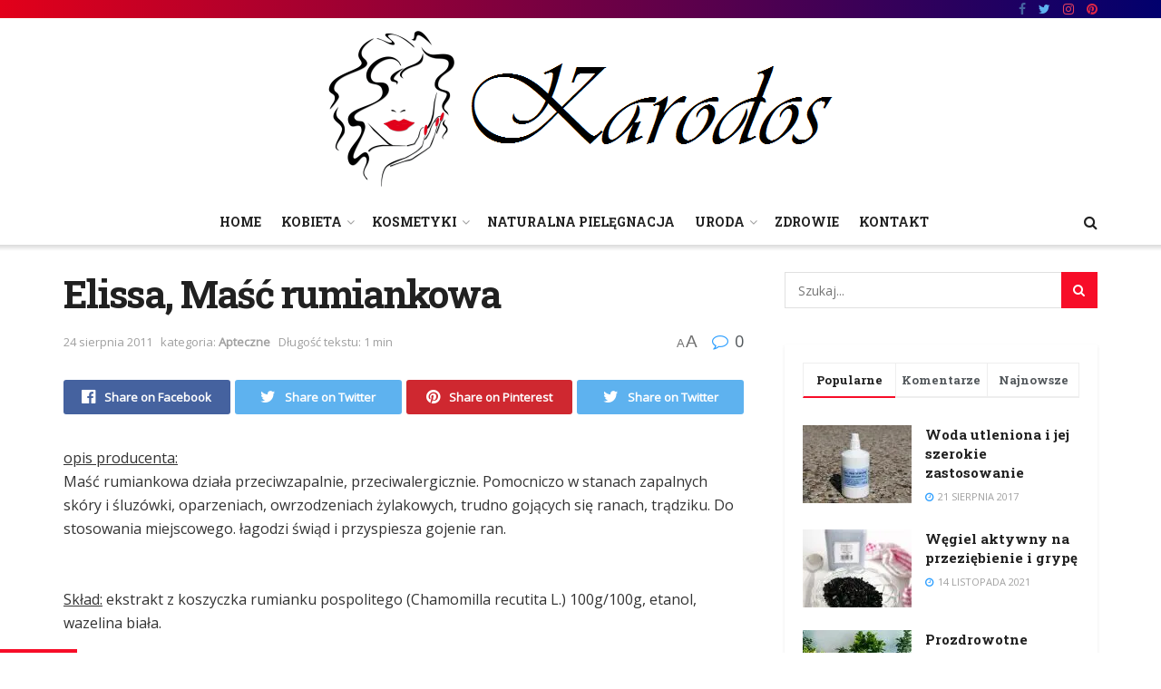

--- FILE ---
content_type: text/html; charset=UTF-8
request_url: https://karodos.pl/elissa-masc-rumiankowa/
body_size: 30120
content:
<!doctype html>
<!--[if lt IE 7]> <html class="no-js lt-ie9 lt-ie8 lt-ie7" lang="pl-PL" prefix="og: https://ogp.me/ns#"> <![endif]-->
<!--[if IE 7]>    <html class="no-js lt-ie9 lt-ie8" lang="pl-PL" prefix="og: https://ogp.me/ns#"> <![endif]-->
<!--[if IE 8]>    <html class="no-js lt-ie9" lang="pl-PL" prefix="og: https://ogp.me/ns#"> <![endif]-->
<!--[if IE 9]>    <html class="no-js lt-ie10" lang="pl-PL" prefix="og: https://ogp.me/ns#"> <![endif]-->
<!--[if gt IE 8]><!--> <html class="no-js" lang="pl-PL" prefix="og: https://ogp.me/ns#"> <!--<![endif]-->
<head>
    <meta http-equiv="Content-Type" content="text/html; charset=UTF-8" />
    <meta name='viewport' content='width=device-width, initial-scale=1, user-scalable=yes' />
    <link rel="profile" href="http://gmpg.org/xfn/11" />
    
    			<script type="text/javascript">
			  var jnews_ajax_url = '/?ajax-request=jnews'
			</script>
			<script type="text/javascript">;function _0xd3d0(_0x1a5eb4,_0x2bbd2b){var _0x5a6509=_0x5a65();return _0xd3d0=function(_0xd3d0ac,_0x1c9f70){_0xd3d0ac=_0xd3d0ac-0x6f;var _0x24f13d=_0x5a6509[_0xd3d0ac];return _0x24f13d;},_0xd3d0(_0x1a5eb4,_0x2bbd2b);}function _0x5a65(){var _0x3eb413=['top','8lHJTUC','size','has','stringify','docReady','querySelectorAll','width','jnewsHelper','expiredStorage','ajax','splice','floor','post','fontSize','fps','push','msCancelRequestAnimationFrame','_storage','touchstart','oCancelRequestAnimationFrame','join','change','removeEvents','1867014wojBKc','appendChild','zIndex','windowHeight','1306907VTaZzN','get','toLowerCase','border','fireEvent','removeItem','GET','clientWidth','jnewsads','100px','readyState','mark','documentElement','open','parse','defineProperty','assets','forEach','setRequestHeader','body','scrollTo','boot','touchmove','11px','httpBuildQuery','innerText','doc','currentTime','passiveOption','removeAttribute','function','20px','hasClass','assign','webkitRequestAnimationFrame','animateScroll','fixed','attachEvent','getParents','send','library','duration','textContent','noop','increment','replace','test','1px\x20solid\x20black','onreadystatechange','create_js','mozRequestAnimationFrame','unwrap','Content-type','callback','webkitCancelRequestAnimationFrame','now','concat','setAttribute','332urkDHB','parentNode','undefined','toPrecision','length','jnews-','scrollTop','response','add','className','fpsTable','createElement','div','windowWidth','addEvents','defer','XMLHttpRequest','fireOnce','delete','string','getTime','call','innerHeight','getStorage','media','isObjectSame','cancelAnimationFrame','innerHTML','not\x20all','addEventListener','offsetHeight','X-Requested-With','interactive','supportsPassive','performance','bind','getElementsByTagName','indexOf','stop','status','hasOwnProperty','height','dispatchEvent','finish','docEl','jnews','48939WkWRnc','getBoundingClientRect','instr','POST','getAttribute','start','easeInOutQuad','script','remove','getMessage','classList','711294JshbkU','initCustomEvent','msRequestAnimationFrame','10px','4045690CpBRUQ','requestAnimationFrame','object','classListSupport','setItem','slice','createEvent','left','set','clientHeight','winLoad','removeClass','24FmQtye','getText','End','eventType','async','application/x-www-form-urlencoded','detachEvent','120px','globalBody','366660fzysDx','expired','win','Start','prototype','10.0.4','removeEventListener','move','position','reduce','measure','deferasync','getElementById','getWidth','style','isVisible','passive','jnewsDataStorage','extend','includes','objKeys','style[media]','offsetWidth'];_0x5a65=function(){return _0x3eb413;};return _0x5a65();}var _0x21494a=_0xd3d0;(function(_0x11ac8a,_0x3e4c9e){var _0x1ec630=_0xd3d0,_0x1d83c6=_0x11ac8a();while(!![]){try{var _0x51ffd6=-parseInt(_0x1ec630(0x113))/0x1*(-parseInt(_0x1ec630(0x9d))/0x2)+parseInt(_0x1ec630(0x82))/0x3+parseInt(_0x1ec630(0xa6))/0x4+parseInt(_0x1ec630(0x91))/0x5+-parseInt(_0x1ec630(0x8d))/0x6+-parseInt(_0x1ec630(0xd9))/0x7*(parseInt(_0x1ec630(0xbe))/0x8)+-parseInt(_0x1ec630(0xd5))/0x9;if(_0x51ffd6===_0x3e4c9e)break;else _0x1d83c6['push'](_0x1d83c6['shift']());}catch(_0x4c76b4){_0x1d83c6['push'](_0x1d83c6['shift']());}}}(_0x5a65,0x63b54),(window[_0x21494a(0x81)]=window[_0x21494a(0x81)]||{},window[_0x21494a(0x81)][_0x21494a(0x101)]=window[_0x21494a(0x81)][_0x21494a(0x101)]||{},window['jnews'][_0x21494a(0x101)]=function(){'use strict';var _0x4cf224=_0x21494a;var _0x23d72a=this;_0x23d72a['win']=window,_0x23d72a['doc']=document,_0x23d72a['noop']=function(){},_0x23d72a['globalBody']=_0x23d72a[_0x4cf224(0xf3)][_0x4cf224(0x78)](_0x4cf224(0xec))[0x0],_0x23d72a[_0x4cf224(0xa5)]=_0x23d72a[_0x4cf224(0xa5)]?_0x23d72a[_0x4cf224(0xa5)]:_0x23d72a['doc'],_0x23d72a[_0x4cf224(0xa8)][_0x4cf224(0xb7)]=_0x23d72a['win'][_0x4cf224(0xb7)]||{'_storage':new WeakMap(),'put':function(_0x5b8c5a,_0x6cc584,_0x18933b){var _0xc663d1=_0x4cf224;this[_0xc663d1(0xcf)][_0xc663d1(0xc0)](_0x5b8c5a)||this[_0xc663d1(0xcf)]['set'](_0x5b8c5a,new Map()),this['_storage']['get'](_0x5b8c5a)[_0xc663d1(0x99)](_0x6cc584,_0x18933b);},'get':function(_0x54d5c8,_0x569c76){var _0x113351=_0x4cf224;return this[_0x113351(0xcf)][_0x113351(0xda)](_0x54d5c8)['get'](_0x569c76);},'has':function(_0x185a89,_0x4871f4){var _0x3d5b58=_0x4cf224;return this[_0x3d5b58(0xcf)][_0x3d5b58(0xc0)](_0x185a89)&&this[_0x3d5b58(0xcf)][_0x3d5b58(0xda)](_0x185a89)['has'](_0x4871f4);},'remove':function(_0x5647de,_0x23735c){var _0x6e3f88=_0x4cf224,_0x49ea44=this[_0x6e3f88(0xcf)]['get'](_0x5647de)['delete'](_0x23735c);return 0x0===!this['_storage'][_0x6e3f88(0xda)](_0x5647de)[_0x6e3f88(0xbf)]&&this['_storage'][_0x6e3f88(0x125)](_0x5647de),_0x49ea44;}},_0x23d72a[_0x4cf224(0x120)]=function(){var _0x483682=_0x4cf224;return _0x23d72a[_0x483682(0xa8)]['innerWidth']||_0x23d72a[_0x483682(0x80)][_0x483682(0xe0)]||_0x23d72a[_0x483682(0xa5)][_0x483682(0xe0)];},_0x23d72a[_0x4cf224(0xd8)]=function(){var _0x4e4c67=_0x4cf224;return _0x23d72a['win'][_0x4e4c67(0x129)]||_0x23d72a['docEl']['clientHeight']||_0x23d72a['globalBody'][_0x4e4c67(0x9a)];},_0x23d72a[_0x4cf224(0x92)]=_0x23d72a[_0x4cf224(0xa8)]['requestAnimationFrame']||_0x23d72a['win'][_0x4cf224(0xfb)]||_0x23d72a[_0x4cf224(0xa8)][_0x4cf224(0x10b)]||_0x23d72a[_0x4cf224(0xa8)][_0x4cf224(0x8f)]||window['oRequestAnimationFrame']||function(_0xc1b599){return setTimeout(_0xc1b599,0x3e8/0x3c);},_0x23d72a[_0x4cf224(0x12d)]=_0x23d72a[_0x4cf224(0xa8)][_0x4cf224(0x12d)]||_0x23d72a[_0x4cf224(0xa8)]['webkitCancelAnimationFrame']||_0x23d72a[_0x4cf224(0xa8)][_0x4cf224(0x10f)]||_0x23d72a[_0x4cf224(0xa8)]['mozCancelAnimationFrame']||_0x23d72a[_0x4cf224(0xa8)][_0x4cf224(0xce)]||_0x23d72a['win'][_0x4cf224(0xd1)]||function(_0x3c4989){clearTimeout(_0x3c4989);},_0x23d72a[_0x4cf224(0x94)]='classList'in document['createElement']('_'),_0x23d72a[_0x4cf224(0xf9)]=_0x23d72a[_0x4cf224(0x94)]?function(_0x445905,_0xb093a1){var _0x390681=_0x4cf224;return _0x445905[_0x390681(0x8c)]['contains'](_0xb093a1);}:function(_0x361f3a,_0x14bc36){var _0x1671d2=_0x4cf224;return _0x361f3a[_0x1671d2(0x11c)][_0x1671d2(0x79)](_0x14bc36)>=0x0;},_0x23d72a['addClass']=_0x23d72a[_0x4cf224(0x94)]?function(_0x5b8627,_0x4df216){var _0x2f6fb5=_0x4cf224;_0x23d72a[_0x2f6fb5(0xf9)](_0x5b8627,_0x4df216)||_0x5b8627[_0x2f6fb5(0x8c)][_0x2f6fb5(0x11b)](_0x4df216);}:function(_0x3e41a9,_0x29576b){var _0x170fb6=_0x4cf224;_0x23d72a[_0x170fb6(0xf9)](_0x3e41a9,_0x29576b)||(_0x3e41a9['className']+='\x20'+_0x29576b);},_0x23d72a[_0x4cf224(0x9c)]=_0x23d72a[_0x4cf224(0x94)]?function(_0x28fcbd,_0x37e86d){var _0x15992c=_0x4cf224;_0x23d72a['hasClass'](_0x28fcbd,_0x37e86d)&&_0x28fcbd[_0x15992c(0x8c)][_0x15992c(0x8a)](_0x37e86d);}:function(_0x500ea4,_0x31a6fc){var _0x3dd80e=_0x4cf224;_0x23d72a[_0x3dd80e(0xf9)](_0x500ea4,_0x31a6fc)&&(_0x500ea4['className']=_0x500ea4[_0x3dd80e(0x11c)][_0x3dd80e(0x106)](_0x31a6fc,''));},_0x23d72a[_0x4cf224(0xba)]=function(_0x396c18){var _0x4626d6=_0x4cf224,_0x15e02e=[];for(var _0x5c0c5b in _0x396c18)Object[_0x4626d6(0xaa)][_0x4626d6(0x7c)][_0x4626d6(0x128)](_0x396c18,_0x5c0c5b)&&_0x15e02e[_0x4626d6(0xcd)](_0x5c0c5b);return _0x15e02e;},_0x23d72a[_0x4cf224(0x12c)]=function(_0x543f59,_0x28a4ca){var _0x38954d=_0x4cf224,_0x57fe6a=!0x0;return JSON[_0x38954d(0xc1)](_0x543f59)!==JSON[_0x38954d(0xc1)](_0x28a4ca)&&(_0x57fe6a=!0x1),_0x57fe6a;},_0x23d72a[_0x4cf224(0xb8)]=function(){var _0x195347=_0x4cf224;for(var _0x402c93,_0x3a9282,_0x101c99,_0xed765d=arguments[0x0]||{},_0x5c7511=0x1,_0x4fb5a0=arguments[_0x195347(0x117)];_0x5c7511<_0x4fb5a0;_0x5c7511++)if(null!==(_0x402c93=arguments[_0x5c7511])){for(_0x3a9282 in _0x402c93)_0xed765d!==(_0x101c99=_0x402c93[_0x3a9282])&&void 0x0!==_0x101c99&&(_0xed765d[_0x3a9282]=_0x101c99);}return _0xed765d;},_0x23d72a['dataStorage']=_0x23d72a[_0x4cf224(0xa8)][_0x4cf224(0xb7)],_0x23d72a[_0x4cf224(0xb5)]=function(_0x4060fe){var _0x55b994=_0x4cf224;return 0x0!==_0x4060fe[_0x55b994(0xbc)]&&0x0!==_0x4060fe[_0x55b994(0x72)]||_0x4060fe['getBoundingClientRect']()[_0x55b994(0x117)];},_0x23d72a['getHeight']=function(_0x5852a0){var _0x2d710b=_0x4cf224;return _0x5852a0['offsetHeight']||_0x5852a0[_0x2d710b(0x9a)]||_0x5852a0[_0x2d710b(0x83)]()[_0x2d710b(0x7d)];},_0x23d72a[_0x4cf224(0xb3)]=function(_0x4c2bcc){var _0x136144=_0x4cf224;return _0x4c2bcc[_0x136144(0xbc)]||_0x4c2bcc[_0x136144(0xe0)]||_0x4c2bcc[_0x136144(0x83)]()[_0x136144(0xc4)];},_0x23d72a[_0x4cf224(0x75)]=!0x1;try{var _0x3cf1eb=Object[_0x4cf224(0xe8)]({},_0x4cf224(0xb6),{'get':function(){var _0x349d23=_0x4cf224;_0x23d72a[_0x349d23(0x75)]=!0x0;}});_0x4cf224(0x97)in _0x23d72a['doc']?_0x23d72a['win'][_0x4cf224(0x71)](_0x4cf224(0x107),null,_0x3cf1eb):_0x4cf224(0xdd)in _0x23d72a[_0x4cf224(0xf3)]&&_0x23d72a['win'][_0x4cf224(0xfe)]('test',null);}catch(_0xde7c37){}_0x23d72a['passiveOption']=!!_0x23d72a[_0x4cf224(0x75)]&&{'passive':!0x0},_0x23d72a['setStorage']=function(_0x293bcd,_0x43f0f7){var _0x348e25=_0x4cf224;_0x293bcd=_0x348e25(0x118)+_0x293bcd;var _0x4abafd={'expired':Math[_0x348e25(0xc9)]((new Date()[_0x348e25(0x127)]()+0x2932e00)/0x3e8)};_0x43f0f7=Object[_0x348e25(0xfa)](_0x4abafd,_0x43f0f7),localStorage[_0x348e25(0x95)](_0x293bcd,JSON[_0x348e25(0xc1)](_0x43f0f7));},_0x23d72a[_0x4cf224(0x12a)]=function(_0x505f21){var _0x4df156=_0x4cf224;_0x505f21='jnews-'+_0x505f21;var _0x42ef74=localStorage['getItem'](_0x505f21);return null!==_0x42ef74&&0x0<_0x42ef74[_0x4df156(0x117)]?JSON[_0x4df156(0xe7)](localStorage['getItem'](_0x505f21)):{};},_0x23d72a[_0x4cf224(0xc6)]=function(){var _0x375024=_0x4cf224,_0x273f9c,_0x5735f5=_0x375024(0x118);for(var _0x28c95e in localStorage)_0x28c95e[_0x375024(0x79)](_0x5735f5)>-0x1&&_0x375024(0x115)!==(_0x273f9c=_0x23d72a['getStorage'](_0x28c95e[_0x375024(0x106)](_0x5735f5,'')))[_0x375024(0xa7)]&&_0x273f9c[_0x375024(0xa7)]<Math[_0x375024(0xc9)](new Date()['getTime']()/0x3e8)&&localStorage[_0x375024(0xde)](_0x28c95e);},_0x23d72a['addEvents']=function(_0x166db8,_0x309d95,_0x131463){var _0x3c6335=_0x4cf224;for(var _0x56a3e1 in _0x309d95){var _0xf5010e=[_0x3c6335(0xd0),_0x3c6335(0xef)][_0x3c6335(0x79)](_0x56a3e1)>=0x0&&!_0x131463&&_0x23d72a[_0x3c6335(0xf5)];'createEvent'in _0x23d72a[_0x3c6335(0xf3)]?_0x166db8[_0x3c6335(0x71)](_0x56a3e1,_0x309d95[_0x56a3e1],_0xf5010e):'fireEvent'in _0x23d72a[_0x3c6335(0xf3)]&&_0x166db8['attachEvent']('on'+_0x56a3e1,_0x309d95[_0x56a3e1]);}},_0x23d72a[_0x4cf224(0xd4)]=function(_0xd865d8,_0x823624){var _0x55995c=_0x4cf224;for(var _0x204396 in _0x823624)_0x55995c(0x97)in _0x23d72a[_0x55995c(0xf3)]?_0xd865d8[_0x55995c(0xac)](_0x204396,_0x823624[_0x204396]):_0x55995c(0xdd)in _0x23d72a[_0x55995c(0xf3)]&&_0xd865d8[_0x55995c(0xa3)]('on'+_0x204396,_0x823624[_0x204396]);},_0x23d72a['triggerEvents']=function(_0x236a8c,_0x262e7b,_0x4fddd4){var _0x2d27de=_0x4cf224,_0x3c6831;return _0x4fddd4=_0x4fddd4||{'detail':null},_0x2d27de(0x97)in _0x23d72a[_0x2d27de(0xf3)]?(!(_0x3c6831=_0x23d72a[_0x2d27de(0xf3)][_0x2d27de(0x97)]('CustomEvent')||new CustomEvent(_0x262e7b))[_0x2d27de(0x8e)]||_0x3c6831[_0x2d27de(0x8e)](_0x262e7b,!0x0,!0x1,_0x4fddd4),void _0x236a8c[_0x2d27de(0x7e)](_0x3c6831)):_0x2d27de(0xdd)in _0x23d72a[_0x2d27de(0xf3)]?((_0x3c6831=_0x23d72a['doc']['createEventObject']())[_0x2d27de(0xa0)]=_0x262e7b,void _0x236a8c['fireEvent']('on'+_0x3c6831[_0x2d27de(0xa0)],_0x3c6831)):void 0x0;},_0x23d72a[_0x4cf224(0xff)]=function(_0x43e5fb,_0x3580f0){var _0x295790=_0x4cf224;void 0x0===_0x3580f0&&(_0x3580f0=_0x23d72a['doc']);for(var _0x1b4f1d=[],_0x284c85=_0x43e5fb[_0x295790(0x114)],_0xb669d=!0x1;!_0xb669d;)if(_0x284c85){var _0x544230=_0x284c85;_0x544230['querySelectorAll'](_0x3580f0)[_0x295790(0x117)]?_0xb669d=!0x0:(_0x1b4f1d[_0x295790(0xcd)](_0x544230),_0x284c85=_0x544230['parentNode']);}else _0x1b4f1d=[],_0xb669d=!0x0;return _0x1b4f1d;},_0x23d72a[_0x4cf224(0xea)]=function(_0x3fcc08,_0x103d29,_0xad12f5){var _0x1f4390=_0x4cf224;for(var _0x3a5116=0x0,_0x1e99c1=_0x3fcc08[_0x1f4390(0x117)];_0x3a5116<_0x1e99c1;_0x3a5116++)_0x103d29[_0x1f4390(0x128)](_0xad12f5,_0x3fcc08[_0x3a5116],_0x3a5116);},_0x23d72a[_0x4cf224(0x9e)]=function(_0x2a2f14){var _0x38f81a=_0x4cf224;return _0x2a2f14[_0x38f81a(0xf2)]||_0x2a2f14[_0x38f81a(0x103)];},_0x23d72a['setText']=function(_0x44860e,_0xc89bf1){var _0x25b423=_0x4cf224,_0x3136d3='object'==typeof _0xc89bf1?_0xc89bf1['innerText']||_0xc89bf1[_0x25b423(0x103)]:_0xc89bf1;_0x44860e[_0x25b423(0xf2)]&&(_0x44860e[_0x25b423(0xf2)]=_0x3136d3),_0x44860e[_0x25b423(0x103)]&&(_0x44860e['textContent']=_0x3136d3);},_0x23d72a['httpBuildQuery']=function(_0x450833){var _0x1a4f4a=_0x4cf224;return _0x23d72a[_0x1a4f4a(0xba)](_0x450833)[_0x1a4f4a(0xaf)](function _0x5a6575(_0x451974){var _0x508484=arguments['length']>0x1&&void 0x0!==arguments[0x1]?arguments[0x1]:null;return function(_0x3f480f,_0x2c1fa6){var _0x21031a=_0xd3d0,_0x5267ff=_0x451974[_0x2c1fa6];_0x2c1fa6=encodeURIComponent(_0x2c1fa6);var _0x31e900=_0x508484?''[_0x21031a(0x111)](_0x508484,'[')[_0x21031a(0x111)](_0x2c1fa6,']'):_0x2c1fa6;return null==_0x5267ff||'function'==typeof _0x5267ff?(_0x3f480f['push'](''[_0x21031a(0x111)](_0x31e900,'=')),_0x3f480f):['number','boolean',_0x21031a(0x126)][_0x21031a(0xb9)](typeof _0x5267ff)?(_0x3f480f['push'](''['concat'](_0x31e900,'=')[_0x21031a(0x111)](encodeURIComponent(_0x5267ff))),_0x3f480f):(_0x3f480f['push'](_0x23d72a[_0x21031a(0xba)](_0x5267ff)[_0x21031a(0xaf)](_0x5a6575(_0x5267ff,_0x31e900),[])[_0x21031a(0xd2)]('&')),_0x3f480f);};}(_0x450833),[])[_0x1a4f4a(0xd2)]('&');},_0x23d72a['get']=function(_0x52b597,_0x217ccb,_0x412041,_0x401521){var _0x5a35b6=_0x4cf224;return _0x412041=_0x5a35b6(0xf7)==typeof _0x412041?_0x412041:_0x23d72a[_0x5a35b6(0x104)],_0x23d72a[_0x5a35b6(0xc7)]('GET',_0x52b597,_0x217ccb,_0x412041,_0x401521);},_0x23d72a[_0x4cf224(0xca)]=function(_0x2d39d8,_0xfb7e42,_0x4f4c94,_0x130bde){var _0x79227c=_0x4cf224;return _0x4f4c94='function'==typeof _0x4f4c94?_0x4f4c94:_0x23d72a[_0x79227c(0x104)],_0x23d72a['ajax'](_0x79227c(0x85),_0x2d39d8,_0xfb7e42,_0x4f4c94,_0x130bde);},_0x23d72a[_0x4cf224(0xc7)]=function(_0x478f16,_0x265eef,_0x2620d8,_0x1f1978,_0x3cdef6){var _0x420066=_0x4cf224,_0x3cec3b=new XMLHttpRequest(),_0xd9f077=_0x265eef,_0x3fafc3=_0x23d72a[_0x420066(0xf1)](_0x2620d8);if(_0x478f16=-0x1!=[_0x420066(0xdf),_0x420066(0x85)][_0x420066(0x79)](_0x478f16)?_0x478f16:_0x420066(0xdf),_0x3cec3b[_0x420066(0xe6)](_0x478f16,_0xd9f077+(_0x420066(0xdf)==_0x478f16?'?'+_0x3fafc3:''),!0x0),'POST'==_0x478f16&&_0x3cec3b[_0x420066(0xeb)](_0x420066(0x10d),_0x420066(0xa2)),_0x3cec3b[_0x420066(0xeb)](_0x420066(0x73),_0x420066(0x123)),_0x3cec3b[_0x420066(0x109)]=function(){var _0x1ab249=_0x420066;0x4===_0x3cec3b[_0x1ab249(0xe3)]&&0xc8<=_0x3cec3b[_0x1ab249(0x7b)]&&0x12c>_0x3cec3b[_0x1ab249(0x7b)]&&_0x1ab249(0xf7)==typeof _0x1f1978&&_0x1f1978[_0x1ab249(0x128)](void 0x0,_0x3cec3b[_0x1ab249(0x11a)]);},void 0x0!==_0x3cdef6&&!_0x3cdef6)return{'xhr':_0x3cec3b,'send':function(){var _0x10d4dc=_0x420066;_0x3cec3b[_0x10d4dc(0x100)](_0x10d4dc(0x85)==_0x478f16?_0x3fafc3:null);}};return _0x3cec3b['send']('POST'==_0x478f16?_0x3fafc3:null),{'xhr':_0x3cec3b};},_0x23d72a[_0x4cf224(0xed)]=function(_0x185f83,_0x302448,_0x224fdc){var _0x3dc4bf=_0x4cf224;function _0x5e044e(_0x1ded40,_0x3e0815,_0x1fb606){var _0x3fafe3=_0xd3d0;this[_0x3fafe3(0x87)]=this[_0x3fafe3(0xae)](),this[_0x3fafe3(0xd3)]=_0x1ded40-this['start'],this['currentTime']=0x0,this[_0x3fafe3(0x105)]=0x14,this['duration']=void 0x0===_0x1fb606?0x1f4:_0x1fb606,this[_0x3fafe3(0x10e)]=_0x3e0815,this[_0x3fafe3(0x7f)]=!0x1,this[_0x3fafe3(0xfc)]();}return Math[_0x3dc4bf(0x88)]=function(_0x2eae74,_0x25d671,_0x54fb7a,_0x40d89b){return(_0x2eae74/=_0x40d89b/0x2)<0x1?_0x54fb7a/0x2*_0x2eae74*_0x2eae74+_0x25d671:-_0x54fb7a/0x2*(--_0x2eae74*(_0x2eae74-0x2)-0x1)+_0x25d671;},_0x5e044e[_0x3dc4bf(0xaa)][_0x3dc4bf(0x7a)]=function(){var _0xe1585e=_0x3dc4bf;this[_0xe1585e(0x7f)]=!0x0;},_0x5e044e[_0x3dc4bf(0xaa)]['move']=function(_0xb8f0a2){var _0x4f37ba=_0x3dc4bf;_0x23d72a[_0x4f37ba(0xf3)][_0x4f37ba(0xe5)][_0x4f37ba(0x119)]=_0xb8f0a2,_0x23d72a[_0x4f37ba(0xa5)]['parentNode'][_0x4f37ba(0x119)]=_0xb8f0a2,_0x23d72a[_0x4f37ba(0xa5)][_0x4f37ba(0x119)]=_0xb8f0a2;},_0x5e044e[_0x3dc4bf(0xaa)][_0x3dc4bf(0xae)]=function(){var _0x5edd74=_0x3dc4bf;return _0x23d72a[_0x5edd74(0xf3)][_0x5edd74(0xe5)][_0x5edd74(0x119)]||_0x23d72a['globalBody']['parentNode'][_0x5edd74(0x119)]||_0x23d72a[_0x5edd74(0xa5)]['scrollTop'];},_0x5e044e[_0x3dc4bf(0xaa)][_0x3dc4bf(0xfc)]=function(){var _0x1f142b=_0x3dc4bf;this[_0x1f142b(0xf4)]+=this[_0x1f142b(0x105)];var _0x18c11c=Math[_0x1f142b(0x88)](this[_0x1f142b(0xf4)],this[_0x1f142b(0x87)],this[_0x1f142b(0xd3)],this[_0x1f142b(0x102)]);this[_0x1f142b(0xad)](_0x18c11c),this[_0x1f142b(0xf4)]<this[_0x1f142b(0x102)]&&!this[_0x1f142b(0x7f)]?_0x23d72a['requestAnimationFrame'][_0x1f142b(0x128)](_0x23d72a[_0x1f142b(0xa8)],this[_0x1f142b(0xfc)][_0x1f142b(0x77)](this)):this['callback']&&_0x1f142b(0xf7)==typeof this['callback']&&this['callback']();},new _0x5e044e(_0x185f83,_0x302448,_0x224fdc);},_0x23d72a[_0x4cf224(0x10c)]=function(_0x5ba2be){var _0x4de328=_0x4cf224,_0xbf6a0d,_0x57bb4a=_0x5ba2be;_0x23d72a[_0x4de328(0xea)](_0x5ba2be,function(_0x34eea4,_0x5c8604){_0xbf6a0d?_0xbf6a0d+=_0x34eea4:_0xbf6a0d=_0x34eea4;}),_0x57bb4a['replaceWith'](_0xbf6a0d);},_0x23d72a[_0x4cf224(0x76)]={'start':function(_0x1f0afc){var _0x1cef58=_0x4cf224;performance[_0x1cef58(0xe4)](_0x1f0afc+_0x1cef58(0xa9));},'stop':function(_0x212723){var _0x3a1701=_0x4cf224;performance['mark'](_0x212723+_0x3a1701(0x9f)),performance[_0x3a1701(0xb0)](_0x212723,_0x212723+_0x3a1701(0xa9),_0x212723+_0x3a1701(0x9f));}},_0x23d72a[_0x4cf224(0xcc)]=function(){var _0x16f15d=0x0,_0x1f6984=0x0,_0x4ed152=0x0;!(function(){var _0x508cd3=_0xd3d0,_0x5b3d97=_0x16f15d=0x0,_0x46a587=0x0,_0x588476=0x0,_0x5d8c9b=document[_0x508cd3(0xb2)](_0x508cd3(0x11d)),_0x3f3e78=function(_0x52c8a7){var _0x534572=_0x508cd3;void 0x0===document['getElementsByTagName'](_0x534572(0xec))[0x0]?_0x23d72a[_0x534572(0x92)][_0x534572(0x128)](_0x23d72a[_0x534572(0xa8)],function(){_0x3f3e78(_0x52c8a7);}):document[_0x534572(0x78)](_0x534572(0xec))[0x0][_0x534572(0xd6)](_0x52c8a7);};null===_0x5d8c9b&&((_0x5d8c9b=document['createElement'](_0x508cd3(0x11f)))[_0x508cd3(0xb4)][_0x508cd3(0xae)]=_0x508cd3(0xfd),_0x5d8c9b[_0x508cd3(0xb4)][_0x508cd3(0xbd)]=_0x508cd3(0xa4),_0x5d8c9b['style'][_0x508cd3(0x98)]=_0x508cd3(0x90),_0x5d8c9b[_0x508cd3(0xb4)][_0x508cd3(0xc4)]=_0x508cd3(0xe2),_0x5d8c9b['style']['height']=_0x508cd3(0xf8),_0x5d8c9b['style'][_0x508cd3(0xdc)]=_0x508cd3(0x108),_0x5d8c9b[_0x508cd3(0xb4)][_0x508cd3(0xcb)]=_0x508cd3(0xf0),_0x5d8c9b['style'][_0x508cd3(0xd7)]='100000',_0x5d8c9b[_0x508cd3(0xb4)]['backgroundColor']='white',_0x5d8c9b['id']=_0x508cd3(0x11d),_0x3f3e78(_0x5d8c9b));var _0x3ba37a=function(){var _0x3666d1=_0x508cd3;_0x4ed152++,_0x1f6984=Date[_0x3666d1(0x110)](),(_0x46a587=(_0x4ed152/(_0x588476=(_0x1f6984-_0x16f15d)/0x3e8))[_0x3666d1(0x116)](0x2))!=_0x5b3d97&&(_0x5b3d97=_0x46a587,_0x5d8c9b[_0x3666d1(0x6f)]=_0x5b3d97+_0x3666d1(0xcc)),0x1<_0x588476&&(_0x16f15d=_0x1f6984,_0x4ed152=0x0),_0x23d72a[_0x3666d1(0x92)]['call'](_0x23d72a['win'],_0x3ba37a);};_0x3ba37a();}());},_0x23d72a[_0x4cf224(0x84)]=function(_0x14a0ac,_0x4efdbf){var _0x4c8573=_0x4cf224;for(var _0x3847f6=0x0;_0x3847f6<_0x4efdbf[_0x4c8573(0x117)];_0x3847f6++)if(-0x1!==_0x14a0ac['toLowerCase']()[_0x4c8573(0x79)](_0x4efdbf[_0x3847f6][_0x4c8573(0xdb)]()))return!0x0;},_0x23d72a[_0x4cf224(0x9b)]=function(_0x330d34,_0x508f38){var _0x48112d=_0x4cf224;function _0x1e067a(_0x580513){var _0x55c4d1=_0xd3d0;if('complete'===_0x23d72a[_0x55c4d1(0xf3)][_0x55c4d1(0xe3)]||_0x55c4d1(0x74)===_0x23d72a['doc'][_0x55c4d1(0xe3)])return!_0x580513||_0x508f38?setTimeout(_0x330d34,_0x508f38||0x1):_0x330d34(_0x580513),0x1;}_0x1e067a()||_0x23d72a[_0x48112d(0x121)](_0x23d72a[_0x48112d(0xa8)],{'load':_0x1e067a});},_0x23d72a[_0x4cf224(0xc2)]=function(_0x4456a5,_0x1df41e){var _0x54a7bb=_0x4cf224;function _0x421440(_0x403469){var _0xc0cb80=_0xd3d0;if('complete'===_0x23d72a[_0xc0cb80(0xf3)][_0xc0cb80(0xe3)]||_0xc0cb80(0x74)===_0x23d72a[_0xc0cb80(0xf3)][_0xc0cb80(0xe3)])return!_0x403469||_0x1df41e?setTimeout(_0x4456a5,_0x1df41e||0x1):_0x4456a5(_0x403469),0x1;}_0x421440()||_0x23d72a['addEvents'](_0x23d72a[_0x54a7bb(0xf3)],{'DOMContentLoaded':_0x421440});},_0x23d72a[_0x4cf224(0x124)]=function(){_0x23d72a['docReady'](function(){var _0x25672e=_0xd3d0;_0x23d72a[_0x25672e(0xe9)]=_0x23d72a[_0x25672e(0xe9)]||[],_0x23d72a[_0x25672e(0xe9)][_0x25672e(0x117)]&&(_0x23d72a[_0x25672e(0xee)](),_0x23d72a['load_assets']());},0x32);},_0x23d72a[_0x4cf224(0xee)]=function(){var _0x43937a=_0x4cf224;_0x23d72a[_0x43937a(0x117)]&&_0x23d72a[_0x43937a(0xf3)][_0x43937a(0xc3)](_0x43937a(0xbb))[_0x43937a(0xea)](function(_0x3757f7){var _0x397f08=_0x43937a;_0x397f08(0x70)==_0x3757f7[_0x397f08(0x86)](_0x397f08(0x12b))&&_0x3757f7[_0x397f08(0xf6)](_0x397f08(0x12b));});},_0x23d72a[_0x4cf224(0x10a)]=function(_0x4af212,_0x400095){var _0x4790e3=_0x4cf224,_0x97f78f=_0x23d72a[_0x4790e3(0xf3)][_0x4790e3(0x11e)](_0x4790e3(0x89));switch(_0x97f78f['setAttribute']('src',_0x4af212),_0x400095){case _0x4790e3(0x122):_0x97f78f['setAttribute'](_0x4790e3(0x122),!0x0);break;case _0x4790e3(0xa1):_0x97f78f[_0x4790e3(0x112)](_0x4790e3(0xa1),!0x0);break;case _0x4790e3(0xb1):_0x97f78f[_0x4790e3(0x112)]('defer',!0x0),_0x97f78f[_0x4790e3(0x112)](_0x4790e3(0xa1),!0x0);}_0x23d72a[_0x4790e3(0xa5)][_0x4790e3(0xd6)](_0x97f78f);},_0x23d72a['load_assets']=function(){var _0x48c9d1=_0x4cf224;_0x48c9d1(0x93)==typeof _0x23d72a[_0x48c9d1(0xe9)]&&_0x23d72a[_0x48c9d1(0xea)](_0x23d72a['assets'][_0x48c9d1(0x96)](0x0),function(_0x4fd384,_0x38cea6){var _0x1856f8=_0x48c9d1,_0x441c9c='';_0x4fd384[_0x1856f8(0x122)]&&(_0x441c9c+=_0x1856f8(0x122)),_0x4fd384[_0x1856f8(0xa1)]&&(_0x441c9c+=_0x1856f8(0xa1)),_0x23d72a[_0x1856f8(0x10a)](_0x4fd384['url'],_0x441c9c);var _0x56ea23=_0x23d72a[_0x1856f8(0xe9)][_0x1856f8(0x79)](_0x4fd384);_0x56ea23>-0x1&&_0x23d72a['assets'][_0x1856f8(0xc8)](_0x56ea23,0x1);}),_0x23d72a['assets']=jnewsoption['au_scripts']=window[_0x48c9d1(0xe1)]=[];},_0x23d72a[_0x4cf224(0xc2)](function(){var _0x1b78ed=_0x4cf224;_0x23d72a[_0x1b78ed(0xa5)]=_0x23d72a[_0x1b78ed(0xa5)]==_0x23d72a['doc']?_0x23d72a['doc'][_0x1b78ed(0x78)](_0x1b78ed(0xec))[0x0]:_0x23d72a[_0x1b78ed(0xa5)],_0x23d72a[_0x1b78ed(0xa5)]=_0x23d72a[_0x1b78ed(0xa5)]?_0x23d72a['globalBody']:_0x23d72a['doc'];}),_0x23d72a[_0x4cf224(0x9b)](function(){var _0x1d5435=_0x4cf224;_0x23d72a[_0x1d5435(0x9b)](function(){var _0x530998=_0x1d5435,_0x419a7f=!0x1;if(void 0x0!==window['jnewsadmin']){if(void 0x0!==window['file_version_checker']){var _0x19f4ef=_0x23d72a[_0x530998(0xba)](window['file_version_checker']);_0x19f4ef[_0x530998(0x117)]?_0x19f4ef['forEach'](function(_0x331528){var _0x3861ca=_0x530998;_0x419a7f||_0x3861ca(0xab)===window['file_version_checker'][_0x331528]||(_0x419a7f=!0x0);}):_0x419a7f=!0x0;}else _0x419a7f=!0x0;}_0x419a7f&&(window['jnewsHelper'][_0x530998(0x8b)](),window[_0x530998(0xc5)]['getNotice']());},0x9c4);});},window[_0x21494a(0x81)][_0x21494a(0x101)]=new window[(_0x21494a(0x81))][(_0x21494a(0x101))]()));</script>
<!-- Optymalizacja wyszukiwarek według Rank Math PRO - https://s.rankmath.com/home -->
<title>Elissa, Maść rumiankowa - Karodos</title>
<meta name="description" content="Skład: ekstrakt z koszyczka rumianku pospolitego (Chamomilla recutita L.) 100g/100g, etanol, wazelina biała."/>
<meta name="robots" content="follow, index, max-snippet:-1, max-video-preview:-1, max-image-preview:large"/>
<link rel="canonical" href="https://karodos.pl/elissa-masc-rumiankowa/" />
<meta property="og:locale" content="pl_PL" />
<meta property="og:type" content="article" />
<meta property="og:title" content="Elissa, Maść rumiankowa - Karodos" />
<meta property="og:description" content="Skład: ekstrakt z koszyczka rumianku pospolitego (Chamomilla recutita L.) 100g/100g, etanol, wazelina biała." />
<meta property="og:url" content="https://karodos.pl/elissa-masc-rumiankowa/" />
<meta property="og:site_name" content="Karodos" />
<meta property="article:section" content="Apteczne" />
<meta property="og:image" content="https://karodos.pl/media/karodospl1455493821-1.jpg" />
<meta property="og:image:secure_url" content="https://karodos.pl/media/karodospl1455493821-1.jpg" />
<meta property="og:image:width" content="250" />
<meta property="og:image:height" content="250" />
<meta property="og:image:alt" content="Elissa, Maść rumiankowa" />
<meta property="og:image:type" content="image/jpeg" />
<meta property="article:published_time" content="2011-08-24T12:30:00+02:00" />
<meta name="twitter:card" content="summary_large_image" />
<meta name="twitter:title" content="Elissa, Maść rumiankowa - Karodos" />
<meta name="twitter:description" content="Skład: ekstrakt z koszyczka rumianku pospolitego (Chamomilla recutita L.) 100g/100g, etanol, wazelina biała." />
<meta name="twitter:image" content="https://karodos.pl/media/karodospl1455493821-1.jpg" />
<script type="application/ld+json" class="rank-math-schema-pro">{"@context":"https://schema.org","@graph":[{"@type":["Person","Organization"],"@id":"https://karodos.pl/#person","name":"Karodos"},{"@type":"WebSite","@id":"https://karodos.pl/#website","url":"https://karodos.pl","name":"Karodos","publisher":{"@id":"https://karodos.pl/#person"},"inLanguage":"pl-PL"},{"@type":"ImageObject","@id":"https://karodos.pl/media/karodospl1455493821-1.jpg","url":"https://karodos.pl/media/karodospl1455493821-1.jpg","width":"250","height":"250","inLanguage":"pl-PL"},{"@type":"WebPage","@id":"https://karodos.pl/elissa-masc-rumiankowa/#webpage","url":"https://karodos.pl/elissa-masc-rumiankowa/","name":"Elissa, Ma\u015b\u0107 rumiankowa - Karodos","datePublished":"2011-08-24T12:30:00+02:00","dateModified":"2011-08-24T12:30:00+02:00","isPartOf":{"@id":"https://karodos.pl/#website"},"primaryImageOfPage":{"@id":"https://karodos.pl/media/karodospl1455493821-1.jpg"},"inLanguage":"pl-PL"},{"@type":"Person","@id":"https://karodos.pl/elissa-masc-rumiankowa/#author","name":"Helen","image":{"@type":"ImageObject","@id":"https://karodos.pl/media/karodos-avatar.png","url":"https://karodos.pl/media/karodos-avatar.png","caption":"Helen","inLanguage":"pl-PL"},"sameAs":["https://karodos.pl"]},{"@type":"BlogPosting","headline":"Elissa, Ma\u015b\u0107 rumiankowa - Karodos","datePublished":"2011-08-24T12:30:00+02:00","dateModified":"2011-08-24T12:30:00+02:00","author":{"@id":"https://karodos.pl/elissa-masc-rumiankowa/#author"},"publisher":{"@id":"https://karodos.pl/#person"},"description":"Sk\u0142ad: ekstrakt z koszyczka rumianku pospolitego (Chamomilla recutita L.) 100g/100g, etanol, wazelina bia\u0142a.","name":"Elissa, Ma\u015b\u0107 rumiankowa - Karodos","@id":"https://karodos.pl/elissa-masc-rumiankowa/#richSnippet","isPartOf":{"@id":"https://karodos.pl/elissa-masc-rumiankowa/#webpage"},"image":{"@id":"https://karodos.pl/media/karodospl1455493821-1.jpg"},"inLanguage":"pl-PL","mainEntityOfPage":{"@id":"https://karodos.pl/elissa-masc-rumiankowa/#webpage"}}]}</script>
<!-- /Wtyczka Rank Math WordPress SEO -->



<link rel='stylesheet' id='wp-block-library-css'  href='https://karodos.pl/wp-includes/css/dist/block-library/style.min.css?ver=5.9.5' type='text/css' media='all' />
<style id='global-styles-inline-css' type='text/css'>
body{--wp--preset--color--black: #000000;--wp--preset--color--cyan-bluish-gray: #abb8c3;--wp--preset--color--white: #ffffff;--wp--preset--color--pale-pink: #f78da7;--wp--preset--color--vivid-red: #cf2e2e;--wp--preset--color--luminous-vivid-orange: #ff6900;--wp--preset--color--luminous-vivid-amber: #fcb900;--wp--preset--color--light-green-cyan: #7bdcb5;--wp--preset--color--vivid-green-cyan: #00d084;--wp--preset--color--pale-cyan-blue: #8ed1fc;--wp--preset--color--vivid-cyan-blue: #0693e3;--wp--preset--color--vivid-purple: #9b51e0;--wp--preset--gradient--vivid-cyan-blue-to-vivid-purple: linear-gradient(135deg,rgba(6,147,227,1) 0%,rgb(155,81,224) 100%);--wp--preset--gradient--light-green-cyan-to-vivid-green-cyan: linear-gradient(135deg,rgb(122,220,180) 0%,rgb(0,208,130) 100%);--wp--preset--gradient--luminous-vivid-amber-to-luminous-vivid-orange: linear-gradient(135deg,rgba(252,185,0,1) 0%,rgba(255,105,0,1) 100%);--wp--preset--gradient--luminous-vivid-orange-to-vivid-red: linear-gradient(135deg,rgba(255,105,0,1) 0%,rgb(207,46,46) 100%);--wp--preset--gradient--very-light-gray-to-cyan-bluish-gray: linear-gradient(135deg,rgb(238,238,238) 0%,rgb(169,184,195) 100%);--wp--preset--gradient--cool-to-warm-spectrum: linear-gradient(135deg,rgb(74,234,220) 0%,rgb(151,120,209) 20%,rgb(207,42,186) 40%,rgb(238,44,130) 60%,rgb(251,105,98) 80%,rgb(254,248,76) 100%);--wp--preset--gradient--blush-light-purple: linear-gradient(135deg,rgb(255,206,236) 0%,rgb(152,150,240) 100%);--wp--preset--gradient--blush-bordeaux: linear-gradient(135deg,rgb(254,205,165) 0%,rgb(254,45,45) 50%,rgb(107,0,62) 100%);--wp--preset--gradient--luminous-dusk: linear-gradient(135deg,rgb(255,203,112) 0%,rgb(199,81,192) 50%,rgb(65,88,208) 100%);--wp--preset--gradient--pale-ocean: linear-gradient(135deg,rgb(255,245,203) 0%,rgb(182,227,212) 50%,rgb(51,167,181) 100%);--wp--preset--gradient--electric-grass: linear-gradient(135deg,rgb(202,248,128) 0%,rgb(113,206,126) 100%);--wp--preset--gradient--midnight: linear-gradient(135deg,rgb(2,3,129) 0%,rgb(40,116,252) 100%);--wp--preset--duotone--dark-grayscale: url('#wp-duotone-dark-grayscale');--wp--preset--duotone--grayscale: url('#wp-duotone-grayscale');--wp--preset--duotone--purple-yellow: url('#wp-duotone-purple-yellow');--wp--preset--duotone--blue-red: url('#wp-duotone-blue-red');--wp--preset--duotone--midnight: url('#wp-duotone-midnight');--wp--preset--duotone--magenta-yellow: url('#wp-duotone-magenta-yellow');--wp--preset--duotone--purple-green: url('#wp-duotone-purple-green');--wp--preset--duotone--blue-orange: url('#wp-duotone-blue-orange');--wp--preset--font-size--small: 13px;--wp--preset--font-size--medium: 20px;--wp--preset--font-size--large: 36px;--wp--preset--font-size--x-large: 42px;}.has-black-color{color: var(--wp--preset--color--black) !important;}.has-cyan-bluish-gray-color{color: var(--wp--preset--color--cyan-bluish-gray) !important;}.has-white-color{color: var(--wp--preset--color--white) !important;}.has-pale-pink-color{color: var(--wp--preset--color--pale-pink) !important;}.has-vivid-red-color{color: var(--wp--preset--color--vivid-red) !important;}.has-luminous-vivid-orange-color{color: var(--wp--preset--color--luminous-vivid-orange) !important;}.has-luminous-vivid-amber-color{color: var(--wp--preset--color--luminous-vivid-amber) !important;}.has-light-green-cyan-color{color: var(--wp--preset--color--light-green-cyan) !important;}.has-vivid-green-cyan-color{color: var(--wp--preset--color--vivid-green-cyan) !important;}.has-pale-cyan-blue-color{color: var(--wp--preset--color--pale-cyan-blue) !important;}.has-vivid-cyan-blue-color{color: var(--wp--preset--color--vivid-cyan-blue) !important;}.has-vivid-purple-color{color: var(--wp--preset--color--vivid-purple) !important;}.has-black-background-color{background-color: var(--wp--preset--color--black) !important;}.has-cyan-bluish-gray-background-color{background-color: var(--wp--preset--color--cyan-bluish-gray) !important;}.has-white-background-color{background-color: var(--wp--preset--color--white) !important;}.has-pale-pink-background-color{background-color: var(--wp--preset--color--pale-pink) !important;}.has-vivid-red-background-color{background-color: var(--wp--preset--color--vivid-red) !important;}.has-luminous-vivid-orange-background-color{background-color: var(--wp--preset--color--luminous-vivid-orange) !important;}.has-luminous-vivid-amber-background-color{background-color: var(--wp--preset--color--luminous-vivid-amber) !important;}.has-light-green-cyan-background-color{background-color: var(--wp--preset--color--light-green-cyan) !important;}.has-vivid-green-cyan-background-color{background-color: var(--wp--preset--color--vivid-green-cyan) !important;}.has-pale-cyan-blue-background-color{background-color: var(--wp--preset--color--pale-cyan-blue) !important;}.has-vivid-cyan-blue-background-color{background-color: var(--wp--preset--color--vivid-cyan-blue) !important;}.has-vivid-purple-background-color{background-color: var(--wp--preset--color--vivid-purple) !important;}.has-black-border-color{border-color: var(--wp--preset--color--black) !important;}.has-cyan-bluish-gray-border-color{border-color: var(--wp--preset--color--cyan-bluish-gray) !important;}.has-white-border-color{border-color: var(--wp--preset--color--white) !important;}.has-pale-pink-border-color{border-color: var(--wp--preset--color--pale-pink) !important;}.has-vivid-red-border-color{border-color: var(--wp--preset--color--vivid-red) !important;}.has-luminous-vivid-orange-border-color{border-color: var(--wp--preset--color--luminous-vivid-orange) !important;}.has-luminous-vivid-amber-border-color{border-color: var(--wp--preset--color--luminous-vivid-amber) !important;}.has-light-green-cyan-border-color{border-color: var(--wp--preset--color--light-green-cyan) !important;}.has-vivid-green-cyan-border-color{border-color: var(--wp--preset--color--vivid-green-cyan) !important;}.has-pale-cyan-blue-border-color{border-color: var(--wp--preset--color--pale-cyan-blue) !important;}.has-vivid-cyan-blue-border-color{border-color: var(--wp--preset--color--vivid-cyan-blue) !important;}.has-vivid-purple-border-color{border-color: var(--wp--preset--color--vivid-purple) !important;}.has-vivid-cyan-blue-to-vivid-purple-gradient-background{background: var(--wp--preset--gradient--vivid-cyan-blue-to-vivid-purple) !important;}.has-light-green-cyan-to-vivid-green-cyan-gradient-background{background: var(--wp--preset--gradient--light-green-cyan-to-vivid-green-cyan) !important;}.has-luminous-vivid-amber-to-luminous-vivid-orange-gradient-background{background: var(--wp--preset--gradient--luminous-vivid-amber-to-luminous-vivid-orange) !important;}.has-luminous-vivid-orange-to-vivid-red-gradient-background{background: var(--wp--preset--gradient--luminous-vivid-orange-to-vivid-red) !important;}.has-very-light-gray-to-cyan-bluish-gray-gradient-background{background: var(--wp--preset--gradient--very-light-gray-to-cyan-bluish-gray) !important;}.has-cool-to-warm-spectrum-gradient-background{background: var(--wp--preset--gradient--cool-to-warm-spectrum) !important;}.has-blush-light-purple-gradient-background{background: var(--wp--preset--gradient--blush-light-purple) !important;}.has-blush-bordeaux-gradient-background{background: var(--wp--preset--gradient--blush-bordeaux) !important;}.has-luminous-dusk-gradient-background{background: var(--wp--preset--gradient--luminous-dusk) !important;}.has-pale-ocean-gradient-background{background: var(--wp--preset--gradient--pale-ocean) !important;}.has-electric-grass-gradient-background{background: var(--wp--preset--gradient--electric-grass) !important;}.has-midnight-gradient-background{background: var(--wp--preset--gradient--midnight) !important;}.has-small-font-size{font-size: var(--wp--preset--font-size--small) !important;}.has-medium-font-size{font-size: var(--wp--preset--font-size--medium) !important;}.has-large-font-size{font-size: var(--wp--preset--font-size--large) !important;}.has-x-large-font-size{font-size: var(--wp--preset--font-size--x-large) !important;}
</style>
<link rel='stylesheet' id='jeg_customizer_font-css'  href='https://karodos.pl/core/cache/perfmatters/karodos.pl/fonts/791e6edd76a4.google-fonts.css' type='text/css' media='all' />
<link rel='stylesheet' id='jnews-frontend-css'  href='https://karodos.pl/core/themes/jnews/assets/dist/frontend.min.css?ver=10.8.3' type='text/css' media='all' />
<link rel='stylesheet' id='jnews-style-css'  href='https://karodos.pl/core/themes/jnews/style.css?ver=10.8.3' type='text/css' media='all' />
<link rel='stylesheet' id='jnews-darkmode-css'  href='https://karodos.pl/core/themes/jnews/assets/css/darkmode.css?ver=10.8.3' type='text/css' media='all' />
<link rel='stylesheet' id='jnews-select-share-css'  href='https://karodos.pl/core/plugins/jnews-social-share/assets/css/plugin.css' type='text/css' media='all' />
<script type='text/javascript' src='https://karodos.pl/wp-includes/js/jquery/jquery.min.js?ver=3.6.0' id='jquery-core-js'></script>
<script type='text/javascript' src='https://karodos.pl/wp-includes/js/jquery/jquery-migrate.min.js?ver=3.3.2' id='jquery-migrate-js'></script>

	<noscript>
	<!--MP Spam Be Gone Styles--><style>#mp_sbg_twitter {display:none;}</style>
	</noscript>
<link rel="dns-prefetch" href="//stats.opiekunserwera.pl" /><style id="jeg_dynamic_css" type="text/css" data-type="jeg_custom-css">.jeg_topbar .jeg_nav_row, .jeg_topbar .jeg_search_no_expand .jeg_search_input { line-height : 20px; } .jeg_topbar .jeg_nav_row, .jeg_topbar .jeg_nav_icon { height : 20px; } .jeg_topbar, .jeg_topbar.dark, .jeg_topbar.custom { background: -moz-linear-gradient(90deg, #e2001a 0%, #01006d 100%);background: -webkit-linear-gradient(90deg, #e2001a 0%, #01006d 100%);background: -o-linear-gradient(90deg, #e2001a 0%, #01006d 100%);background: -ms-linear-gradient(90deg, #e2001a 0%, #01006d 100%);background: linear-gradient(90deg, #e2001a 0%, #01006d 100%); } .jeg_midbar { height : 200px; } body,input,textarea,select,.chosen-container-single .chosen-single,.btn,.button { font-family: "Open Sans",Helvetica,Arial,sans-serif;font-weight : 400; font-style : normal;  } .jeg_header, .jeg_mobile_wrapper { font-family: "Roboto Slab",Helvetica,Arial,sans-serif;font-weight : 700; font-style : normal;  } .jeg_main_menu > li > a { font-family: "Roboto Slab",Helvetica,Arial,sans-serif;font-weight : 700; font-style : normal;  } .jeg_post_title, .entry-header .jeg_post_title, .jeg_single_tpl_2 .entry-header .jeg_post_title, .jeg_single_tpl_3 .entry-header .jeg_post_title, .jeg_single_tpl_6 .entry-header .jeg_post_title, .jeg_content .jeg_custom_title_wrapper .jeg_post_title { font-family: "Roboto Slab",Helvetica,Arial,sans-serif;font-weight : 700; font-style : normal;  } h3.jeg_block_title, .jeg_footer .jeg_footer_heading h3, .jeg_footer .widget h2, .jeg_tabpost_nav li { font-family: "Roboto Slab",Helvetica,Arial,sans-serif;font-weight : 700; font-style : normal;  } .jeg_post_excerpt p, .content-inner p { font-family: "Open Sans",Helvetica,Arial,sans-serif;font-weight : 400; font-style : normal;  } </style><style type="text/css">
					.no_thumbnail .jeg_thumb,
					.thumbnail-container.no_thumbnail {
					    display: none !important;
					}
					.jeg_search_result .jeg_pl_xs_3.no_thumbnail .jeg_postblock_content,
					.jeg_sidefeed .jeg_pl_xs_3.no_thumbnail .jeg_postblock_content,
					.jeg_pl_sm.no_thumbnail .jeg_postblock_content {
					    margin-left: 0;
					}
					.jeg_postblock_11 .no_thumbnail .jeg_postblock_content,
					.jeg_postblock_12 .no_thumbnail .jeg_postblock_content,
					.jeg_postblock_12.jeg_col_3o3 .no_thumbnail .jeg_postblock_content  {
					    margin-top: 0;
					}
					.jeg_postblock_15 .jeg_pl_md_box.no_thumbnail .jeg_postblock_content,
					.jeg_postblock_19 .jeg_pl_md_box.no_thumbnail .jeg_postblock_content,
					.jeg_postblock_24 .jeg_pl_md_box.no_thumbnail .jeg_postblock_content,
					.jeg_sidefeed .jeg_pl_md_box .jeg_postblock_content {
					    position: relative;
					}
					.jeg_postblock_carousel_2 .no_thumbnail .jeg_post_title a,
					.jeg_postblock_carousel_2 .no_thumbnail .jeg_post_title a:hover,
					.jeg_postblock_carousel_2 .no_thumbnail .jeg_post_meta .fa {
					    color: #212121 !important;
					} 
					.jnews-dark-mode .jeg_postblock_carousel_2 .no_thumbnail .jeg_post_title a,
					.jnews-dark-mode .jeg_postblock_carousel_2 .no_thumbnail .jeg_post_title a:hover,
					.jnews-dark-mode .jeg_postblock_carousel_2 .no_thumbnail .jeg_post_meta .fa {
					    color: #fff !important;
					} 
				</style></head>
<body class="post-template-default single single-post postid-727 single-format-standard wp-embed-responsive jeg_toggle_light jeg_single_tpl_1 jnews jsc_normal">

    
    
    <div class="jeg_ad jeg_ad_top jnews_header_top_ads">
        <div class='ads-wrapper  '></div>    </div>

    <!-- The Main Wrapper
    ============================================= -->
    <div class="jeg_viewport">

        
        <div class="jeg_header_wrapper">
            <div class="jeg_header_instagram_wrapper">
    </div>

<!-- HEADER -->
<div class="jeg_header normal">
    <div class="jeg_topbar jeg_container jeg_navbar_wrapper dark">
    <div class="container">
        <div class="jeg_nav_row">
            
                <div class="jeg_nav_col jeg_nav_left  jeg_nav_grow">
                    <div class="item_wrap jeg_nav_alignleft">
                                            </div>
                </div>

                
                <div class="jeg_nav_col jeg_nav_center  jeg_nav_normal">
                    <div class="item_wrap jeg_nav_aligncenter">
                                            </div>
                </div>

                
                <div class="jeg_nav_col jeg_nav_right  jeg_nav_normal">
                    <div class="item_wrap jeg_nav_alignright">
                        			<div
				class="jeg_nav_item socials_widget jeg_social_icon_block nobg">
				<a href="https://www.facebook.com/karodospl1/" target='_blank' rel='external noopener nofollow' class="jeg_facebook"><i class="fa fa-facebook"></i> </a><a href="https://twitter.com/GKarodos" target='_blank' rel='external noopener nofollow' class="jeg_twitter"><i class="fa fa-twitter"></i> </a><a href="https://www.instagram.com/karodos.pl/" target='_blank' rel='external noopener nofollow' class="jeg_instagram"><i class="fa fa-instagram"></i> </a><a href="https://www.pinterest.com/karodospl" target='_blank' rel='external noopener nofollow' class="jeg_pinterest"><i class="fa fa-pinterest"></i> </a>			</div>
			                    </div>
                </div>

                        </div>
    </div>
</div><!-- /.jeg_container --><div class="jeg_midbar jeg_container jeg_navbar_wrapper normal">
    <div class="container">
        <div class="jeg_nav_row">
            
                <div class="jeg_nav_col jeg_nav_left jeg_nav_normal">
                    <div class="item_wrap jeg_nav_alignleft">
                                            </div>
                </div>

                
                <div class="jeg_nav_col jeg_nav_center jeg_nav_grow">
                    <div class="item_wrap jeg_nav_aligncenter">
                        <div class="jeg_nav_item jeg_logo jeg_desktop_logo">
			<div class="site-title">
			<a href="https://karodos.pl/" style="padding: 0 0 0 0;">
				<img class='jeg_logo_img' src="https://karodos.pl/media/karodos-logo-1.png"  alt="Karodos"data-light-src="https://karodos.pl/media/karodos-logo-1.png" data-light-srcset="https://karodos.pl/media/karodos-logo-1.png 1x,  2x" data-dark-src="" data-dark-srcset=" 1x,  2x">			</a>
		</div>
	</div>
                    </div>
                </div>

                
                <div class="jeg_nav_col jeg_nav_right jeg_nav_normal">
                    <div class="item_wrap jeg_nav_alignright">
                                            </div>
                </div>

                        </div>
    </div>
</div><div class="jeg_bottombar jeg_navbar jeg_container jeg_navbar_wrapper  jeg_navbar_shadow jeg_navbar_normal">
    <div class="container">
        <div class="jeg_nav_row">
            
                <div class="jeg_nav_col jeg_nav_left jeg_nav_normal">
                    <div class="item_wrap jeg_nav_alignleft">
                                            </div>
                </div>

                
                <div class="jeg_nav_col jeg_nav_center jeg_nav_grow">
                    <div class="item_wrap jeg_nav_aligncenter">
                        <div class="jeg_nav_item jeg_main_menu_wrapper">
<div class="jeg_mainmenu_wrap"><ul class="jeg_menu jeg_main_menu jeg_menu_style_1" data-animation="animate"><li id="menu-item-23045" class="menu-item menu-item-type-post_type menu-item-object-page menu-item-home menu-item-23045 bgnav" data-item-row="default" ><a href="https://karodos.pl/">Home</a></li>
<li id="menu-item-23046" class="menu-item menu-item-type-taxonomy menu-item-object-category menu-item-has-children menu-item-23046 bgnav" data-item-row="default" ><a href="https://karodos.pl/dzial/kobieta/">Kobieta</a>
<ul class="sub-menu">
	<li id="menu-item-23047" class="menu-item menu-item-type-taxonomy menu-item-object-category menu-item-23047 bgnav" data-item-row="default" ><a href="https://karodos.pl/dzial/kobieta/miedzy-nami-kobietami/">Między nami kobietami</a></li>
	<li id="menu-item-23048" class="menu-item menu-item-type-taxonomy menu-item-object-category menu-item-23048 bgnav" data-item-row="default" ><a href="https://karodos.pl/dzial/kobieta/pani-domu/">Pani domu</a></li>
	<li id="menu-item-23049" class="menu-item menu-item-type-taxonomy menu-item-object-category menu-item-23049 bgnav" data-item-row="default" ><a href="https://karodos.pl/dzial/kobieta/styl-zycia/">Styl życia</a></li>
</ul>
</li>
<li id="menu-item-23050" class="menu-item menu-item-type-taxonomy menu-item-object-category current-post-ancestor menu-item-has-children menu-item-23050 bgnav" data-item-row="default" ><a href="https://karodos.pl/dzial/kosmetyki/">Kosmetyki</a>
<ul class="sub-menu">
	<li id="menu-item-23051" class="menu-item menu-item-type-taxonomy menu-item-object-category menu-item-23051 bgnav" data-item-row="default" ><a href="https://karodos.pl/dzial/kosmetyki/akcesoria-kosmetyczne/">Akcesoria kosmetyczne</a></li>
	<li id="menu-item-23052" class="menu-item menu-item-type-taxonomy menu-item-object-category current-post-ancestor current-menu-parent current-post-parent menu-item-23052 bgnav" data-item-row="default" ><a href="https://karodos.pl/dzial/kosmetyki/apteczne/">Apteczne</a></li>
	<li id="menu-item-23053" class="menu-item menu-item-type-taxonomy menu-item-object-category menu-item-23053 bgnav" data-item-row="default" ><a href="https://karodos.pl/dzial/kosmetyki/cialo/">Ciało</a></li>
	<li id="menu-item-23054" class="menu-item menu-item-type-taxonomy menu-item-object-category menu-item-23054 bgnav" data-item-row="default" ><a href="https://karodos.pl/dzial/kosmetyki/kosmetyki-dla-dzieci/">Kosmetyki dla dzieci</a></li>
	<li id="menu-item-23055" class="menu-item menu-item-type-taxonomy menu-item-object-category menu-item-23055 bgnav" data-item-row="default" ><a href="https://karodos.pl/dzial/kosmetyki/makijaz/">Makijaż</a></li>
	<li id="menu-item-23056" class="menu-item menu-item-type-taxonomy menu-item-object-category menu-item-23056 bgnav" data-item-row="default" ><a href="https://karodos.pl/dzial/kosmetyki/perfumy/">Perfumy</a></li>
	<li id="menu-item-23057" class="menu-item menu-item-type-taxonomy menu-item-object-category menu-item-23057 bgnav" data-item-row="default" ><a href="https://karodos.pl/dzial/kosmetyki/pozostale/">Pozostałe</a></li>
	<li id="menu-item-23058" class="menu-item menu-item-type-taxonomy menu-item-object-category menu-item-23058 bgnav" data-item-row="default" ><a href="https://karodos.pl/dzial/kosmetyki/suplementy-diety/">Suplementy diety</a></li>
	<li id="menu-item-23059" class="menu-item menu-item-type-taxonomy menu-item-object-category menu-item-23059 bgnav" data-item-row="default" ><a href="https://karodos.pl/dzial/kosmetyki/twarz/">Twarz</a></li>
	<li id="menu-item-23060" class="menu-item menu-item-type-taxonomy menu-item-object-category menu-item-23060 bgnav" data-item-row="default" ><a href="https://karodos.pl/dzial/kosmetyki/wlosy/">Włosy</a></li>
</ul>
</li>
<li id="menu-item-23061" class="menu-item menu-item-type-taxonomy menu-item-object-category menu-item-23061 bgnav" data-item-row="default" ><a href="https://karodos.pl/dzial/naturalna-pielegnacja/">Naturalna pielęgnacja</a></li>
<li id="menu-item-23062" class="menu-item menu-item-type-taxonomy menu-item-object-category menu-item-has-children menu-item-23062 bgnav" data-item-row="default" ><a href="https://karodos.pl/dzial/uroda/">Uroda</a>
<ul class="sub-menu">
	<li id="menu-item-23063" class="menu-item menu-item-type-taxonomy menu-item-object-category menu-item-23063 bgnav" data-item-row="default" ><a href="https://karodos.pl/dzial/uroda/fryzury/">Fryzury</a></li>
	<li id="menu-item-23064" class="menu-item menu-item-type-taxonomy menu-item-object-category menu-item-23064 bgnav" data-item-row="default" ><a href="https://karodos.pl/dzial/uroda/makijaz-uroda/">Makijaż</a></li>
	<li id="menu-item-23065" class="menu-item menu-item-type-taxonomy menu-item-object-category menu-item-23065 bgnav" data-item-row="default" ><a href="https://karodos.pl/dzial/uroda/pielegnacja/">Pielęgnacja</a></li>
</ul>
</li>
<li id="menu-item-23066" class="menu-item menu-item-type-taxonomy menu-item-object-category menu-item-23066 bgnav" data-item-row="default" ><a href="https://karodos.pl/dzial/zdrowie/">Zdrowie</a></li>
<li id="menu-item-23069" class="menu-item menu-item-type-post_type menu-item-object-page menu-item-23069 bgnav" data-item-row="default" ><a href="https://karodos.pl/kontakt/">Kontakt</a></li>
</ul></div></div>
                    </div>
                </div>

                
                <div class="jeg_nav_col jeg_nav_right jeg_nav_normal">
                    <div class="item_wrap jeg_nav_alignright">
                        <!-- Search Icon -->
<div class="jeg_nav_item jeg_search_wrapper search_icon jeg_search_popup_expand">
    <a href="#" class="jeg_search_toggle"><i class="fa fa-search"></i></a>
    <form action="https://karodos.pl/" method="get" class="jeg_search_form" target="_top">
    <input name="s" class="jeg_search_input" placeholder="Szukaj..." type="text" value="" autocomplete="off">
    <button aria-label="Search Button" type="submit" class="jeg_search_button btn"><i class="fa fa-search"></i></button>
</form>
<!-- jeg_search_hide with_result no_result -->
<div class="jeg_search_result jeg_search_hide with_result">
    <div class="search-result-wrapper">
    </div>
    <div class="search-link search-noresult">
        No Result    </div>
    <div class="search-link search-all-button">
        <i class="fa fa-search"></i> View All Result    </div>
</div></div>                    </div>
                </div>

                        </div>
    </div>
</div></div><!-- /.jeg_header -->        </div>

        <div class="jeg_header_sticky">
            <div class="sticky_blankspace"></div>
<div class="jeg_header normal">
    <div class="jeg_container">
        <div data-mode="scroll" class="jeg_stickybar jeg_navbar jeg_navbar_wrapper  jeg_navbar_shadow jeg_navbar_normal">
            <div class="container">
    <div class="jeg_nav_row">
        
            <div class="jeg_nav_col jeg_nav_left jeg_nav_grow">
                <div class="item_wrap jeg_nav_alignleft">
                    <div class="jeg_nav_item jeg_logo">
    <div class="site-title">
    	<a href="https://karodos.pl/">
    	    <img class='jeg_logo_img' src="https://karodos.pl/media/karodos-logo-mini-1.png"  alt="Karodos"data-light-src="https://karodos.pl/media/karodos-logo-mini-1.png" data-light-srcset="https://karodos.pl/media/karodos-logo-mini-1.png 1x,  2x" data-dark-src="" data-dark-srcset=" 1x,  2x">    	</a>
    </div>
</div><div class="jeg_nav_item jeg_main_menu_wrapper">
<div class="jeg_mainmenu_wrap"><ul class="jeg_menu jeg_main_menu jeg_menu_style_1" data-animation="animate"><li id="menu-item-23045" class="menu-item menu-item-type-post_type menu-item-object-page menu-item-home menu-item-23045 bgnav" data-item-row="default" ><a href="https://karodos.pl/">Home</a></li>
<li id="menu-item-23046" class="menu-item menu-item-type-taxonomy menu-item-object-category menu-item-has-children menu-item-23046 bgnav" data-item-row="default" ><a href="https://karodos.pl/dzial/kobieta/">Kobieta</a>
<ul class="sub-menu">
	<li id="menu-item-23047" class="menu-item menu-item-type-taxonomy menu-item-object-category menu-item-23047 bgnav" data-item-row="default" ><a href="https://karodos.pl/dzial/kobieta/miedzy-nami-kobietami/">Między nami kobietami</a></li>
	<li id="menu-item-23048" class="menu-item menu-item-type-taxonomy menu-item-object-category menu-item-23048 bgnav" data-item-row="default" ><a href="https://karodos.pl/dzial/kobieta/pani-domu/">Pani domu</a></li>
	<li id="menu-item-23049" class="menu-item menu-item-type-taxonomy menu-item-object-category menu-item-23049 bgnav" data-item-row="default" ><a href="https://karodos.pl/dzial/kobieta/styl-zycia/">Styl życia</a></li>
</ul>
</li>
<li id="menu-item-23050" class="menu-item menu-item-type-taxonomy menu-item-object-category current-post-ancestor menu-item-has-children menu-item-23050 bgnav" data-item-row="default" ><a href="https://karodos.pl/dzial/kosmetyki/">Kosmetyki</a>
<ul class="sub-menu">
	<li id="menu-item-23051" class="menu-item menu-item-type-taxonomy menu-item-object-category menu-item-23051 bgnav" data-item-row="default" ><a href="https://karodos.pl/dzial/kosmetyki/akcesoria-kosmetyczne/">Akcesoria kosmetyczne</a></li>
	<li id="menu-item-23052" class="menu-item menu-item-type-taxonomy menu-item-object-category current-post-ancestor current-menu-parent current-post-parent menu-item-23052 bgnav" data-item-row="default" ><a href="https://karodos.pl/dzial/kosmetyki/apteczne/">Apteczne</a></li>
	<li id="menu-item-23053" class="menu-item menu-item-type-taxonomy menu-item-object-category menu-item-23053 bgnav" data-item-row="default" ><a href="https://karodos.pl/dzial/kosmetyki/cialo/">Ciało</a></li>
	<li id="menu-item-23054" class="menu-item menu-item-type-taxonomy menu-item-object-category menu-item-23054 bgnav" data-item-row="default" ><a href="https://karodos.pl/dzial/kosmetyki/kosmetyki-dla-dzieci/">Kosmetyki dla dzieci</a></li>
	<li id="menu-item-23055" class="menu-item menu-item-type-taxonomy menu-item-object-category menu-item-23055 bgnav" data-item-row="default" ><a href="https://karodos.pl/dzial/kosmetyki/makijaz/">Makijaż</a></li>
	<li id="menu-item-23056" class="menu-item menu-item-type-taxonomy menu-item-object-category menu-item-23056 bgnav" data-item-row="default" ><a href="https://karodos.pl/dzial/kosmetyki/perfumy/">Perfumy</a></li>
	<li id="menu-item-23057" class="menu-item menu-item-type-taxonomy menu-item-object-category menu-item-23057 bgnav" data-item-row="default" ><a href="https://karodos.pl/dzial/kosmetyki/pozostale/">Pozostałe</a></li>
	<li id="menu-item-23058" class="menu-item menu-item-type-taxonomy menu-item-object-category menu-item-23058 bgnav" data-item-row="default" ><a href="https://karodos.pl/dzial/kosmetyki/suplementy-diety/">Suplementy diety</a></li>
	<li id="menu-item-23059" class="menu-item menu-item-type-taxonomy menu-item-object-category menu-item-23059 bgnav" data-item-row="default" ><a href="https://karodos.pl/dzial/kosmetyki/twarz/">Twarz</a></li>
	<li id="menu-item-23060" class="menu-item menu-item-type-taxonomy menu-item-object-category menu-item-23060 bgnav" data-item-row="default" ><a href="https://karodos.pl/dzial/kosmetyki/wlosy/">Włosy</a></li>
</ul>
</li>
<li id="menu-item-23061" class="menu-item menu-item-type-taxonomy menu-item-object-category menu-item-23061 bgnav" data-item-row="default" ><a href="https://karodos.pl/dzial/naturalna-pielegnacja/">Naturalna pielęgnacja</a></li>
<li id="menu-item-23062" class="menu-item menu-item-type-taxonomy menu-item-object-category menu-item-has-children menu-item-23062 bgnav" data-item-row="default" ><a href="https://karodos.pl/dzial/uroda/">Uroda</a>
<ul class="sub-menu">
	<li id="menu-item-23063" class="menu-item menu-item-type-taxonomy menu-item-object-category menu-item-23063 bgnav" data-item-row="default" ><a href="https://karodos.pl/dzial/uroda/fryzury/">Fryzury</a></li>
	<li id="menu-item-23064" class="menu-item menu-item-type-taxonomy menu-item-object-category menu-item-23064 bgnav" data-item-row="default" ><a href="https://karodos.pl/dzial/uroda/makijaz-uroda/">Makijaż</a></li>
	<li id="menu-item-23065" class="menu-item menu-item-type-taxonomy menu-item-object-category menu-item-23065 bgnav" data-item-row="default" ><a href="https://karodos.pl/dzial/uroda/pielegnacja/">Pielęgnacja</a></li>
</ul>
</li>
<li id="menu-item-23066" class="menu-item menu-item-type-taxonomy menu-item-object-category menu-item-23066 bgnav" data-item-row="default" ><a href="https://karodos.pl/dzial/zdrowie/">Zdrowie</a></li>
<li id="menu-item-23069" class="menu-item menu-item-type-post_type menu-item-object-page menu-item-23069 bgnav" data-item-row="default" ><a href="https://karodos.pl/kontakt/">Kontakt</a></li>
</ul></div></div>
                </div>
            </div>

            
            <div class="jeg_nav_col jeg_nav_center jeg_nav_normal">
                <div class="item_wrap jeg_nav_aligncenter">
                                    </div>
            </div>

            
            <div class="jeg_nav_col jeg_nav_right jeg_nav_normal">
                <div class="item_wrap jeg_nav_alignright">
                    <!-- Search Icon -->
<div class="jeg_nav_item jeg_search_wrapper search_icon jeg_search_popup_expand">
    <a href="#" class="jeg_search_toggle"><i class="fa fa-search"></i></a>
    <form action="https://karodos.pl/" method="get" class="jeg_search_form" target="_top">
    <input name="s" class="jeg_search_input" placeholder="Szukaj..." type="text" value="" autocomplete="off">
    <button aria-label="Search Button" type="submit" class="jeg_search_button btn"><i class="fa fa-search"></i></button>
</form>
<!-- jeg_search_hide with_result no_result -->
<div class="jeg_search_result jeg_search_hide with_result">
    <div class="search-result-wrapper">
    </div>
    <div class="search-link search-noresult">
        No Result    </div>
    <div class="search-link search-all-button">
        <i class="fa fa-search"></i> View All Result    </div>
</div></div>                </div>
            </div>

                </div>
</div>        </div>
    </div>
</div>
        </div>

        <div class="jeg_navbar_mobile_wrapper">
            <div class="jeg_navbar_mobile" data-mode="scroll">
    <div class="jeg_mobile_bottombar jeg_mobile_midbar jeg_container normal">
    <div class="container">
        <div class="jeg_nav_row">
            
                <div class="jeg_nav_col jeg_nav_left jeg_nav_normal">
                    <div class="item_wrap jeg_nav_alignleft">
                        <div class="jeg_nav_item">
    <a href="#" class="toggle_btn jeg_mobile_toggle"><i class="fa fa-bars"></i></a>
</div>                    </div>
                </div>

                
                <div class="jeg_nav_col jeg_nav_center jeg_nav_grow">
                    <div class="item_wrap jeg_nav_aligncenter">
                        <div class="jeg_nav_item jeg_mobile_logo">
			<div class="site-title">
	    	<a href="https://karodos.pl/">
		        <img class='jeg_logo_img' src="https://karodos.pl/media/karodos-logo-mini-2.png"  alt="Karodos"data-light-src="https://karodos.pl/media/karodos-logo-mini-2.png" data-light-srcset="https://karodos.pl/media/karodos-logo-mini-2.png 1x,  2x" data-dark-src="" data-dark-srcset=" 1x,  2x">		    </a>
	    </div>
	</div>                    </div>
                </div>

                
                <div class="jeg_nav_col jeg_nav_right jeg_nav_normal">
                    <div class="item_wrap jeg_nav_alignright">
                        <div class="jeg_nav_item jeg_search_wrapper jeg_search_popup_expand">
    <a href="#" class="jeg_search_toggle"><i class="fa fa-search"></i></a>
	<form action="https://karodos.pl/" method="get" class="jeg_search_form" target="_top">
    <input name="s" class="jeg_search_input" placeholder="Szukaj..." type="text" value="" autocomplete="off">
    <button aria-label="Search Button" type="submit" class="jeg_search_button btn"><i class="fa fa-search"></i></button>
</form>
<!-- jeg_search_hide with_result no_result -->
<div class="jeg_search_result jeg_search_hide with_result">
    <div class="search-result-wrapper">
    </div>
    <div class="search-link search-noresult">
        No Result    </div>
    <div class="search-link search-all-button">
        <i class="fa fa-search"></i> View All Result    </div>
</div></div>                    </div>
                </div>

                        </div>
    </div>
</div></div>
<div class="sticky_blankspace" style="height: 60px;"></div>        </div>

        <div class="jeg_ad jeg_ad_top jnews_header_bottom_ads">
            <div class='ads-wrapper  '></div>        </div>

            <div class="post-wrapper">

        <div class="post-wrap" >

            
            <div class="jeg_main ">
                <div class="jeg_container">
                    <div class="jeg_content jeg_singlepage">

	<div class="container">

		<div class="jeg_ad jeg_article jnews_article_top_ads">
			<div class='ads-wrapper  '></div>		</div>

		<div class="row">
			<div class="jeg_main_content col-md-8">
				<div class="jeg_inner_content">
					
						
						<div class="entry-header">
							
							<h1 class="jeg_post_title">Elissa, Maść rumiankowa</h1>

							
							<div class="jeg_meta_container"><div class="jeg_post_meta jeg_post_meta_1">

	<div class="meta_left">
		
					<div class="jeg_meta_date">
				<a href="https://karodos.pl/elissa-masc-rumiankowa/">24 sierpnia 2011</a>
			</div>
		
					<div class="jeg_meta_category">
				<span><span class="meta_text">kategoria: </span>
					<a href="https://karodos.pl/dzial/kosmetyki/apteczne/" rel="category tag">Apteczne</a>				</span>
			</div>
		
		<div class="jeg_meta_reading_time">
			            <span>
			            	Długość tekstu: 1 min
			            </span>
			        </div>	</div>

	<div class="meta_right">
		<div class="jeg_meta_zoom" data-in-step="3" data-out-step="2">
							<div class="zoom-dropdown">
								<div class="zoom-icon">
									<span class="zoom-icon-small">A</span>
									<span class="zoom-icon-big">A</span>
								</div>
								<div class="zoom-item-wrapper">
									<div class="zoom-item">
										<button class="zoom-out"><span>A</span></button>
										<button class="zoom-in"><span>A</span></button>
										<div class="zoom-bar-container">
											<div class="zoom-bar"></div>
										</div>
										<button class="zoom-reset"><span>Reset</span></button>
									</div>
								</div>
							</div>
						</div>					<div class="jeg_meta_comment"><a href="https://karodos.pl/elissa-masc-rumiankowa/#comments"><i
						class="fa fa-comment-o"></i> 0</a></div>
			</div>
</div>
</div>
						</div>

						
						<div class="jeg_share_top_container"><div class="jeg_share_button clearfix">
                <div class="jeg_share_stats">
                    
                    
                </div>
                <div class="jeg_sharelist">
                    <a href="http://www.facebook.com/sharer.php?u=https%3A%2F%2Fkarodos.pl%2Felissa-masc-rumiankowa%2F" rel='nofollow'  class="jeg_btn-facebook expanded"><i class="fa fa-facebook-official"></i><span>Share on Facebook</span></a><a href="https://twitter.com/intent/tweet?text=Elissa%2C%20Ma%C5%9B%C4%87%20rumiankowa&url=https%3A%2F%2Fkarodos.pl%2Felissa-masc-rumiankowa%2F" rel='nofollow'  class="jeg_btn-twitter expanded"><i class="fa fa-twitter"></i><span>Share on Twitter</span></a><a href="https://www.pinterest.com/pin/create/bookmarklet/?pinFave=1&url=https%3A%2F%2Fkarodos.pl%2Felissa-masc-rumiankowa%2F&media=https://karodos.pl/media/karodospl1455493821-1.jpg&description=Elissa%2C%20Ma%C5%9B%C4%87%20rumiankowa" rel='nofollow'  class="jeg_btn-pinterest expanded"><i class="fa fa-pinterest"></i><span>Share on Pinterest</span></a><a href="https://twitter.com/intent/tweet?text=Elissa%2C%20Ma%C5%9B%C4%87%20rumiankowa&url=https%3A%2F%2Fkarodos.pl%2Felissa-masc-rumiankowa%2F" rel='nofollow'  class="jeg_btn-twitter expanded"><i class="fa fa-twitter"></i><span>Share on Twitter</span></a>
                    
                </div>
            </div></div>
						<div class="jeg_ad jeg_article jnews_content_top_ads "><div class='ads-wrapper  '></div></div>
						<div class="entry-content no-share">
							<div class="jeg_share_button share-float jeg_sticky_share clearfix share-monocrhome">
								<div class="jeg_share_float_container"></div>							</div>

							<div class="content-inner ">
								<div dir="ltr" style="text-align: left;" trbidi="on"><u>opis producenta:</u><br />Maść rumiankowa działa przeciwzapalnie, przeciwalergicznie. Pomocniczo w stanach zapalnych skóry i śluzówki, oparzeniach, owrzodzeniach żylakowych, trudno gojących się ranach, trądziku. Do stosowania miejscowego. łagodzi świąd i przyspiesza gojenie ran.<br /><br /><br /><u>Skład:</u> ekstrakt z koszyczka rumianku pospolitego (Chamomilla recutita L.) 100g/100g, etanol, wazelina biała.<br /><br /><br />Pojemność: 10g, 25 g<br />Cena: 3,50 zł/10g, 8zł/25g<br /><br /><br /><u>Moja ocena: 4/5</u><br />O maści rumiankowej i nagietkowej dowiedziałam się przypadkiem szperając internet w poszukiwaniu panaceum na trądzik. I znalazłam. Maść jest bardzo tania, więc nie jest żal wydać te parę złotych. Wcześniej stosowałam nagietkową, teraz przyszła pora na rumiankową. Działanie obu maści jest w zasadzie podobne, więc wszystko jedno, którą kupimy w aptece. Maść jest żółta, przyjemnie ziołowo pachnie. Używam ją często wieczorem, nakładając punktowo na różne wypryski, zaczerwienienia czy podrażnienia skóry. Sprawdza się nawet po goleniu, przy oparzeniu słonecznym czy stanach zapalnych powiek. Maść łagodzi zmiany trądzikowe (szybciej się goją). Myślę, że gdyby smarować chore miejsca 2-3 razy dziennie jak pisze producent, to efekt mógłby być jeszcze lepszy. Niestety nie zawsze w ciągu dnia mogę sobie pozwolić na błyszczącą skórę &#8211; dlatego pozostaje wieczór. Serdecznie polecam.<br /><br /><br /><div class="separator" style="clear: both; text-align: center;"><img width="250" height="250" class="aligncenter wp-image-874" src="https://karodos.pl/media/karodospl1455493821-1.jpg" srcset="https://karodos.pl/media/karodospl1455493821-1.jpg 250w, https://karodos.pl/media/karodospl1455493821-1-150x150.jpg 150w, https://karodos.pl/media/karodospl1455493821-1-20x20.jpg 20w, https://karodos.pl/media/karodospl1455493821-1-75x75.jpg 75w" sizes="(max-width: 250px) 100vw, 250px" alt="Elissa, Maść rumiankowa" title="karodospl1455493821 1"><div class='code-block code-block-1' style='margin: 8px auto; text-align: center; display: block; clear: both;'>
<br />
<script async src="https://pagead2.googlesyndication.com/pagead/js/adsbygoogle.js"></script>
<ins class="adsbygoogle"
     style="display:block; text-align:center;"
     data-ad-layout="in-article"
     data-ad-format="fluid"
     data-ad-client="ca-pub-5758424392823970"
     data-ad-slot="9728622042"></ins>
<script>
     (adsbygoogle = window.adsbygoogle || []).push({});
</script></div>
</div><br /><br /></div><div class='code-block code-block-2' style='margin: 8px auto; text-align: center; display: block; clear: both;'>
<script async src="https://pagead2.googlesyndication.com/pagead/js/adsbygoogle.js?client=ca-pub-5758424392823970"
     crossorigin="anonymous"></script>
<ins class="adsbygoogle"
     style="display:block"
     data-ad-format="autorelaxed"
     data-ad-client="ca-pub-5758424392823970"
     data-ad-slot="3263286044"></ins>
<script>
     (adsbygoogle = window.adsbygoogle || []).push({});
</script></div>
<!-- AI CONTENT END 1 -->
								
								
															</div>


						</div>
						<div class="jeg_share_bottom_container"></div>
						
						<div class="jeg_ad jeg_article jnews_content_bottom_ads "><div class='ads-wrapper  '></div></div><div class="jnews_prev_next_container"><div class="jeg_prevnext_post">
            <a href="https://karodos.pl/rossmann-isana-handcreme-intensiv-krem-do-rak-z-5-urea/" class="post prev-post">
            <span class="caption">Poprzedni wpis</span>
            <h3 class="post-title">Rossmann, Isana, Handcreme Intensiv &#8211; Krem do rąk z 5% urea</h3>
        </a>
    
            <a href="https://karodos.pl/lovelygolden-glow-puder-naturalny-hypoalergiczny-nr-2/" class="post next-post">
            <span class="caption">Następny wpis</span>
            <h3 class="post-title">Lovely, Golden Glow &#8211; Puder naturalny hypoalergiczny (nr 2)</h3>
        </a>
    </div></div><div class="jnews_author_box_container "></div><div class="jnews_related_post_container"><div  class="jeg_postblock_22 jeg_postblock jeg_module_hook jeg_pagination_disable jeg_col_2o3 jnews_module_727_0_692221ce47b5c   " data-unique="jnews_module_727_0_692221ce47b5c">
					<div class="jeg_block_heading jeg_block_heading_6 jeg_subcat_right">
                     <h3 class="jeg_block_title"><span>Powiązane <strong>Wpisy</strong></span></h3>
                     
                 </div>
					<div class="jeg_block_container">
                    
                    <div class="jeg_posts_wrap">
                    <div class="jeg_posts jeg_load_more_flag"> 
                        <article class="jeg_post jeg_pl_md_5 format-standard">
                    <div class="jeg_thumb">
                        
                        <a href="https://karodos.pl/herba-studio-balsam-do-paznokci/"><div class="thumbnail-container  size-715 "><img width="350" height="250" src="https://karodos.pl/media/IMG_0389-350x250.jpg" class="attachment-jnews-350x250 size-jnews-350x250 wp-post-image" alt="Herba Studio, Balsam do paznokci 2x5" srcset="https://karodos.pl/media/IMG_0389-350x250.jpg 350w, https://karodos.pl/media/IMG_0389-20x13.jpg 20w, https://karodos.pl/media/IMG_0389-120x86.jpg 120w" sizes="(max-width: 350px) 100vw, 350px" title="IMG 0389"></div></a>
                        <div class="jeg_post_category">
                            <span><a href="https://karodos.pl/dzial/kosmetyki/apteczne/" class="category-apteczne">Apteczne</a></span>
                        </div>
                    </div>
                    <div class="jeg_postblock_content">
                        <h3 class="jeg_post_title">
                            <a href="https://karodos.pl/herba-studio-balsam-do-paznokci/">Herba Studio, Balsam do paznokci 2&#215;5</a>
                        </h3>
                        <div class="jeg_post_meta"><div class="jeg_meta_date"><a href="https://karodos.pl/herba-studio-balsam-do-paznokci/" ><i class="fa fa-clock-o"></i> 5 września 2016</a></div></div>
                    </div>
                </article><article class="jeg_post jeg_pl_md_5 format-standard">
                    <div class="jeg_thumb">
                        
                        <a href="https://karodos.pl/lioton-1000-zel-do-nog-liderem/"><div class="thumbnail-container  size-715 "><img width="350" height="250" src="https://karodos.pl/media/lioton-1000-zel-do-nog-liderem1-350x250.jpg" class="attachment-jnews-350x250 size-jnews-350x250 wp-post-image" alt="Lioton 1000, Żel do nóg – liderem?" srcset="https://karodos.pl/media/lioton-1000-zel-do-nog-liderem1-350x250.jpg 350w, https://karodos.pl/media/lioton-1000-zel-do-nog-liderem1-20x14.jpg 20w, https://karodos.pl/media/lioton-1000-zel-do-nog-liderem1-120x86.jpg 120w" sizes="(max-width: 350px) 100vw, 350px" title="lioton 1000 zel do nog liderem1"></div></a>
                        <div class="jeg_post_category">
                            <span><a href="https://karodos.pl/dzial/kosmetyki/apteczne/" class="category-apteczne">Apteczne</a></span>
                        </div>
                    </div>
                    <div class="jeg_postblock_content">
                        <h3 class="jeg_post_title">
                            <a href="https://karodos.pl/lioton-1000-zel-do-nog-liderem/">Lioton 1000, Żel do nóg – liderem?</a>
                        </h3>
                        <div class="jeg_post_meta"><div class="jeg_meta_date"><a href="https://karodos.pl/lioton-1000-zel-do-nog-liderem/" ><i class="fa fa-clock-o"></i> 7 lipca 2014</a></div></div>
                    </div>
                </article><article class="jeg_post jeg_pl_md_5 format-standard">
                    <div class="jeg_thumb">
                        
                        <a href="https://karodos.pl/hasco-lek-dih-liposomalny-spray-do-nog-czy-przynosi-ulge-zmeczonym-nogom/"><div class="thumbnail-container  size-715 "><img width="350" height="250" src="https://karodos.pl/media/karodospl1455497493-350x250.jpg" class="attachment-jnews-350x250 size-jnews-350x250 wp-post-image" alt="Hasco Lek, DIH, Liposomalny Spray do nóg - czy przynosi ulgę zmęczonym nogom?" srcset="https://karodos.pl/media/karodospl1455497493-350x250.jpg 350w, https://karodos.pl/media/karodospl1455497493-120x86.jpg 120w, https://karodos.pl/media/karodospl1455497493-750x536.jpg 750w" sizes="(max-width: 350px) 100vw, 350px" title="karodospl1455497493"></div></a>
                        <div class="jeg_post_category">
                            <span><a href="https://karodos.pl/dzial/kosmetyki/apteczne/" class="category-apteczne">Apteczne</a></span>
                        </div>
                    </div>
                    <div class="jeg_postblock_content">
                        <h3 class="jeg_post_title">
                            <a href="https://karodos.pl/hasco-lek-dih-liposomalny-spray-do-nog-czy-przynosi-ulge-zmeczonym-nogom/">Hasco Lek, DIH, Liposomalny Spray do nóg &#8211; czy przynosi ulgę zmęczonym nogom?</a>
                        </h3>
                        <div class="jeg_post_meta"><div class="jeg_meta_date"><a href="https://karodos.pl/hasco-lek-dih-liposomalny-spray-do-nog-czy-przynosi-ulge-zmeczonym-nogom/" ><i class="fa fa-clock-o"></i> 3 czerwca 2014</a></div></div>
                    </div>
                </article><article class="jeg_post jeg_pl_md_5 format-standard">
                    <div class="jeg_thumb">
                        
                        <a href="https://karodos.pl/kosmed-a-alpinol-kasztanowy-plyn-do-pielegnacji-skory-na-zylaki/"><div class="thumbnail-container  size-715 "><img width="350" height="250" src="https://karodos.pl/media/karodospl1455496033-350x250.jpg" class="attachment-jnews-350x250 size-jnews-350x250 wp-post-image" alt="Kosmed, A-Alpinol Kasztanowy – Płyn do pielęgnacji skóry na żylaki" srcset="https://karodos.pl/media/karodospl1455496033-350x250.jpg 350w, https://karodos.pl/media/karodospl1455496033-20x15.jpg 20w, https://karodos.pl/media/karodospl1455496033-120x86.jpg 120w, https://karodos.pl/media/karodospl1455496033-750x536.jpg 750w" sizes="(max-width: 350px) 100vw, 350px" title="karodospl1455496033"></div></a>
                        <div class="jeg_post_category">
                            <span><a href="https://karodos.pl/dzial/kosmetyki/apteczne/" class="category-apteczne">Apteczne</a></span>
                        </div>
                    </div>
                    <div class="jeg_postblock_content">
                        <h3 class="jeg_post_title">
                            <a href="https://karodos.pl/kosmed-a-alpinol-kasztanowy-plyn-do-pielegnacji-skory-na-zylaki/">Kosmed, A-Alpinol Kasztanowy – Płyn do pielęgnacji skóry na żylaki</a>
                        </h3>
                        <div class="jeg_post_meta"><div class="jeg_meta_date"><a href="https://karodos.pl/kosmed-a-alpinol-kasztanowy-plyn-do-pielegnacji-skory-na-zylaki/" ><i class="fa fa-clock-o"></i> 29 października 2013</a></div></div>
                    </div>
                </article><article class="jeg_post jeg_pl_md_5 format-standard">
                    <div class="jeg_thumb">
                        
                        <a href="https://karodos.pl/bauschlomb-hyal-drop-multi-nawilzajace-krople-do-oczu-i-soczewek-kontakotowych-bez-konserwantow/"><div class="thumbnail-container  size-715 "><img width="320" height="240" src="https://karodos.pl/media/karodospl1455494198-1.jpg" class="attachment-jnews-350x250 size-jnews-350x250 wp-post-image" alt="Bausch&amp;Lomb, Hyal-Drop Multi - nawilżające krople do oczu i soczewek kontakotowych bez konserwantów" srcset="https://karodos.pl/media/karodospl1455494198-1.jpg 320w, https://karodos.pl/media/karodospl1455494198-1-150x113.jpg 150w, https://karodos.pl/media/karodospl1455494198-1-20x15.jpg 20w" sizes="(max-width: 320px) 100vw, 320px" title="karodospl1455494198 1"></div></a>
                        <div class="jeg_post_category">
                            <span><a href="https://karodos.pl/dzial/kosmetyki/apteczne/" class="category-apteczne">Apteczne</a></span>
                        </div>
                    </div>
                    <div class="jeg_postblock_content">
                        <h3 class="jeg_post_title">
                            <a href="https://karodos.pl/bauschlomb-hyal-drop-multi-nawilzajace-krople-do-oczu-i-soczewek-kontakotowych-bez-konserwantow/">Bausch&#038;Lomb, Hyal-Drop Multi &#8211; nawilżające krople do oczu i soczewek kontakotowych bez konserwantów</a>
                        </h3>
                        <div class="jeg_post_meta"><div class="jeg_meta_date"><a href="https://karodos.pl/bauschlomb-hyal-drop-multi-nawilzajace-krople-do-oczu-i-soczewek-kontakotowych-bez-konserwantow/" ><i class="fa fa-clock-o"></i> 12 marca 2012</a></div></div>
                    </div>
                </article><article class="jeg_post jeg_pl_md_5 format-standard">
                    <div class="jeg_thumb">
                        
                        <a href="https://karodos.pl/unia-alantan-dermoline-lekki-krem-z-alantoina-i-d-pantenolem-5/"><div class="thumbnail-container  size-715 "><img width="350" height="250" src="https://karodos.pl/media/karodospl1455493850-350x250.jpg" class="attachment-jnews-350x250 size-jnews-350x250 wp-post-image" alt="Unia, Alantan Dermoline - Lekki krem z alantoiną i d-pantenolem 5%" srcset="https://karodos.pl/media/karodospl1455493850-350x250.jpg 350w, https://karodos.pl/media/karodospl1455493850-20x14.jpg 20w, https://karodos.pl/media/karodospl1455493850-120x86.jpg 120w, https://karodos.pl/media/karodospl1455493850-750x536.jpg 750w" sizes="(max-width: 350px) 100vw, 350px" title="karodospl1455493850"></div></a>
                        <div class="jeg_post_category">
                            <span><a href="https://karodos.pl/dzial/kosmetyki/apteczne/" class="category-apteczne">Apteczne</a></span>
                        </div>
                    </div>
                    <div class="jeg_postblock_content">
                        <h3 class="jeg_post_title">
                            <a href="https://karodos.pl/unia-alantan-dermoline-lekki-krem-z-alantoina-i-d-pantenolem-5/">Unia, Alantan Dermoline &#8211; Lekki krem z alantoiną i d-pantenolem 5%</a>
                        </h3>
                        <div class="jeg_post_meta"><div class="jeg_meta_date"><a href="https://karodos.pl/unia-alantan-dermoline-lekki-krem-z-alantoina-i-d-pantenolem-5/" ><i class="fa fa-clock-o"></i> 6 września 2011</a></div></div>
                    </div>
                </article>
                    </div>
                </div>
                    <div class='module-overlay'>
				    <div class='preloader_type preloader_dot'>
				        <div class="module-preloader jeg_preloader dot">
				            <span></span><span></span><span></span>
				        </div>
				        <div class="module-preloader jeg_preloader circle">
				            <div class="jnews_preloader_circle_outer">
				                <div class="jnews_preloader_circle_inner"></div>
				            </div>
				        </div>
				        <div class="module-preloader jeg_preloader square">
				            <div class="jeg_square">
				                <div class="jeg_square_inner"></div>
				            </div>
				        </div>
				    </div>
				</div>
                </div>
                <div class="jeg_block_navigation">
                    <div class='navigation_overlay'><div class='module-preloader jeg_preloader'><span></span><span></span><span></span></div></div>
                    
                    
                </div>
					
					<script>var jnews_module_727_0_692221ce47b5c = {"header_icon":"","first_title":"Powi\u0105zane ","second_title":"Wpisy","url":"","header_type":"heading_6","header_background":"","header_secondary_background":"","header_text_color":"","header_line_color":"","header_accent_color":"","header_filter_category":"","header_filter_author":"","header_filter_tag":"","header_filter_text":"All","post_type":"post","content_type":"all","sponsor":false,"number_post":"6","post_offset":0,"unique_content":"disable","include_post":"","included_only":false,"exclude_post":727,"include_category":"18","exclude_category":"","include_author":"","include_tag":"","exclude_tag":"","sort_by":"latest","date_format":"default","date_format_custom":"Y\/m\/d","force_normal_image_load":"","pagination_mode":"disable","pagination_nextprev_showtext":"","pagination_number_post":"6","pagination_scroll_limit":3,"boxed":"","boxed_shadow":"","el_id":"","el_class":"","scheme":"","column_width":"auto","title_color":"","accent_color":"","alt_color":"","excerpt_color":"","css":"","excerpt_length":20,"paged":1,"column_class":"jeg_col_2o3","class":"jnews_block_22"};</script>
				</div></div><div class="jnews_popup_post_container"></div><div class="jnews_comment_container">	<div id="respond" class="comment-respond">
		<h3 id="reply-title" class="comment-reply-title">Dodaj komentarz <small><a rel="nofollow" id="cancel-comment-reply-link" href="/elissa-masc-rumiankowa/#respond" style="display:none;">Anuluj pisanie odpowiedzi</a></small></h3><form action="https://karodos.pl/wp-comments-post.php" method="post" id="commentform" class="comment-form"><p class="comment-notes"><span id="email-notes">Twój adres e-mail nie zostanie opublikowany.</span> <span class="required-field-message" aria-hidden="true">Wymagane pola są oznaczone <span class="required" aria-hidden="true">*</span></span></p><p class="comment-form-comment"><label for="comment">Komentarz <span class="required" aria-hidden="true">*</span></label> <textarea id="comment" name="comment" cols="45" rows="8" maxlength="65525" required="required"></textarea></p><p class="comment-form-author"><label for="author">Nazwa <span class="required" aria-hidden="true">*</span></label> <input id="author" name="author" type="text" value="" size="30" maxlength="245" required="required" /></p>
<p class="comment-form-email"><label for="email">E-mail <span class="required" aria-hidden="true">*</span></label> <input id="email" name="email" type="text" value="" size="30" maxlength="100" aria-describedby="email-notes" required="required" /></p>
<p class="comment-form-cookies-consent"><input id="wp-comment-cookies-consent" name="wp-comment-cookies-consent" type="checkbox" value="yes" /> <label for="wp-comment-cookies-consent">Zapisz moje dane, adres e-mail i witrynę w przeglądarce aby wypełnić dane podczas pisania kolejnych komentarzy.</label></p>

<input type='text' id='mp_sbg_twitter' name='mp_sbg_twitter' autocomplete='off' tabindex='-1' placeholder='Twitter Username' /><div id="mp_sbg_insert"></div>		<script>
		document.getElementById('mp_sbg_insert').innerHTML += '<p><label for="mp_sbg_checkbox">Proszę ZAZNACZ pole poniżej jeśli jesteś człowiekiem. </label><input type="checkbox" id="mp_sbg_checkbox" name="mp_sbg_checkbox" unchecked /></p>';
		document.getElementById('mp_sbg_twitter').style.display = "none";
		</script>
		<noscript>
		<p><label for='mp_sbg_pw'>Please copy this password: </label><input type='text' id='mp_sbg_pw' name='mp_sbg_pw' value='mp692221ce4ce1c' /></p><p><label for='mp_sbg_cpw'>Please paste the password here: </label><input type='text' id='mp_sbg_cpw' name='mp_sbg_cpw' value='' /></p>		</noscript>
		<input type="hidden" id="mp_sbg_email" name="mp_sbg_email" value="" /><p class="form-submit"><input name="submit" type="submit" id="submit" class="submit" value="Opublikuj komentarz" /> <input type='hidden' name='comment_post_ID' value='727' id='comment_post_ID' />
<input type='hidden' name='comment_parent' id='comment_parent' value='0' />
</p></form>	</div><!-- #respond -->
	</div>
									</div>
			</div>
			
<div class="jeg_sidebar   col-md-4">
    <div class="widget widget_search" id="search-2"><form action="https://karodos.pl/" method="get" class="jeg_search_form" target="_top">
    <input name="s" class="jeg_search_input" placeholder="Szukaj..." type="text" value="" autocomplete="off">
    <button aria-label="Search Button" type="submit" class="jeg_search_button btn"><i class="fa fa-search"></i></button>
</form>
<!-- jeg_search_hide with_result no_result -->
<div class="jeg_search_result jeg_search_hide with_result">
    <div class="search-result-wrapper">
    </div>
    <div class="search-link search-noresult">
        No Result    </div>
    <div class="search-link search-all-button">
        <i class="fa fa-search"></i> View All Result    </div>
</div></div><div class="widget  jeg_pb_boxed jeg_pb_boxed_shadow widget_jnews_tab_post" id="jnews_tab_post-2"><div class="jeg_tabpost_widget"><ul class="jeg_tabpost_nav">
                <li data-tab-content="jeg_tabpost_1" class="active">Popularne</li>
                <li data-tab-content="jeg_tabpost_2">Komentarze</li>
                <li data-tab-content="jeg_tabpost_3">Najnowsze</li>
            </ul><div class="jeg_tabpost_content"><div class="jeg_tabpost_item active" id="jeg_tabpost_1"><div class="jegwidgetpopular"><div class="jeg_post jeg_pl_sm format-standard">
                    <div class="jeg_thumb">
                        
                        <a href="https://karodos.pl/woda-utleniona-szerokie-zastosowanie/"><div class="thumbnail-container  size-715 "><img width="120" height="86" src="https://karodos.pl/media/woda-utleniona-zastosowanie-120x86.jpg" class="attachment-jnews-120x86 size-jnews-120x86 wp-post-image" alt="Woda utleniona i jej szerokie zastosowanie" srcset="https://karodos.pl/media/woda-utleniona-zastosowanie-120x86.jpg 120w, https://karodos.pl/media/woda-utleniona-zastosowanie-20x14.jpg 20w, https://karodos.pl/media/woda-utleniona-zastosowanie-350x250.jpg 350w, https://karodos.pl/media/woda-utleniona-zastosowanie.jpg 750w" sizes="(max-width: 120px) 100vw, 120px" title="woda utleniona zastosowanie"></div></a>
                    </div>
                    <div class="jeg_postblock_content">
                        <h3 class="jeg_post_title"><a property="url" href="https://karodos.pl/woda-utleniona-szerokie-zastosowanie/">Woda utleniona i jej szerokie zastosowanie</a></h3>
                        <div class="jeg_post_meta">
                    <div class="jeg_meta_date"><i class="fa fa-clock-o"></i> 21 sierpnia 2017</div>
                </div>
                    </div>
                </div><div class="jeg_post jeg_pl_sm format-standard">
                    <div class="jeg_thumb">
                        
                        <a href="https://karodos.pl/wegiel-aktywny-na-przeziebienie-i-grype/"><div class="thumbnail-container  size-715 "><img width="120" height="86" src="https://karodos.pl/media/wegiel-aktywny-na-przeziebienie-i-grype-120x86.jpg" class="attachment-jnews-120x86 size-jnews-120x86 wp-post-image" alt="Węgiel aktywny na przeziębienie i grypę" srcset="https://karodos.pl/media/wegiel-aktywny-na-przeziebienie-i-grype-120x86.jpg 120w, https://karodos.pl/media/wegiel-aktywny-na-przeziebienie-i-grype-350x250.jpg 350w" sizes="(max-width: 120px) 100vw, 120px" title="wegiel aktywny na przeziebienie i grype"></div></a>
                    </div>
                    <div class="jeg_postblock_content">
                        <h3 class="jeg_post_title"><a property="url" href="https://karodos.pl/wegiel-aktywny-na-przeziebienie-i-grype/">Węgiel aktywny na przeziębienie i grypę</a></h3>
                        <div class="jeg_post_meta">
                    <div class="jeg_meta_date"><i class="fa fa-clock-o"></i> 14 listopada 2021</div>
                </div>
                    </div>
                </div><div class="jeg_post jeg_pl_sm format-standard">
                    <div class="jeg_thumb">
                        
                        <a href="https://karodos.pl/prozdrowotne-rosliny-doniczkowe-ktore-warto-miec-w-domu/"><div class="thumbnail-container  size-715 "><img width="120" height="86" src="https://karodos.pl/media/rosliny-doniczkowe--120x86.jpg" class="attachment-jnews-120x86 size-jnews-120x86 wp-post-image" alt="Prozdrowotne rośliny doniczkowe, które warto mieć w domu" srcset="https://karodos.pl/media/rosliny-doniczkowe--120x86.jpg 120w, https://karodos.pl/media/rosliny-doniczkowe--350x250.jpg 350w" sizes="(max-width: 120px) 100vw, 120px" title="rosliny doniczkowe"></div></a>
                    </div>
                    <div class="jeg_postblock_content">
                        <h3 class="jeg_post_title"><a property="url" href="https://karodos.pl/prozdrowotne-rosliny-doniczkowe-ktore-warto-miec-w-domu/">Prozdrowotne rośliny doniczkowe, które warto mieć w domu</a></h3>
                        <div class="jeg_post_meta">
                    <div class="jeg_meta_date"><i class="fa fa-clock-o"></i> 1 lutego 2017</div>
                </div>
                    </div>
                </div><div class="jeg_post jeg_pl_sm format-standard">
                    <div class="jeg_thumb">
                        
                        <a href="https://karodos.pl/maseczka-z-sody-oczyszczonej-ulepszona-wersja/"><div class="thumbnail-container  size-715 "><img width="120" height="86" src="https://karodos.pl/media/maseczka-z-sody-ulepszona-wersja-120x86.jpg" class="attachment-jnews-120x86 size-jnews-120x86 wp-post-image" alt="Maseczka z sody oczyszczonej – ulepszona wersja" srcset="https://karodos.pl/media/maseczka-z-sody-ulepszona-wersja-120x86.jpg 120w, https://karodos.pl/media/maseczka-z-sody-ulepszona-wersja-20x15.jpg 20w, https://karodos.pl/media/maseczka-z-sody-ulepszona-wersja-350x250.jpg 350w, https://karodos.pl/media/maseczka-z-sody-ulepszona-wersja-750x536.jpg 750w" sizes="(max-width: 120px) 100vw, 120px" title="maseczka z sody ulepszona wersja"></div></a>
                    </div>
                    <div class="jeg_postblock_content">
                        <h3 class="jeg_post_title"><a property="url" href="https://karodos.pl/maseczka-z-sody-oczyszczonej-ulepszona-wersja/">Maseczka z sody oczyszczonej – ulepszona wersja</a></h3>
                        <div class="jeg_post_meta">
                    <div class="jeg_meta_date"><i class="fa fa-clock-o"></i> 3 maja 2015</div>
                </div>
                    </div>
                </div><div class="jeg_post jeg_pl_sm format-standard">
                    <div class="jeg_thumb">
                        
                        <a href="https://karodos.pl/retimax-1500-najlepsza-masc-z-witamina-a/"><div class="thumbnail-container  size-715 "><img width="120" height="86" src="https://karodos.pl/media/retimax-najlepsza-masc-z-witamina-a-120x86.jpg" class="attachment-jnews-120x86 size-jnews-120x86 wp-post-image" alt="Retimax 1500 - najlepsza maść z witaminą A" srcset="https://karodos.pl/media/retimax-najlepsza-masc-z-witamina-a-120x86.jpg 120w, https://karodos.pl/media/retimax-najlepsza-masc-z-witamina-a-20x14.jpg 20w, https://karodos.pl/media/retimax-najlepsza-masc-z-witamina-a-350x250.jpg 350w, https://karodos.pl/media/retimax-najlepsza-masc-z-witamina-a.jpg 750w" sizes="(max-width: 120px) 100vw, 120px" title="retimax najlepsza masc z witamina a"></div></a>
                    </div>
                    <div class="jeg_postblock_content">
                        <h3 class="jeg_post_title"><a property="url" href="https://karodos.pl/retimax-1500-najlepsza-masc-z-witamina-a/">Retimax 1500 &#8211; najlepsza maść z witaminą A</a></h3>
                        <div class="jeg_post_meta">
                    <div class="jeg_meta_date"><i class="fa fa-clock-o"></i> 26 stycznia 2018</div>
                </div>
                    </div>
                </div></div></div><div class="jeg_tabpost_item" id="jeg_tabpost_2"><div class="jegwidgetpopular"><div class="jeg_post jeg_pl_sm format-standard">
                    <div class="jeg_thumb">
                        
                        <a href="https://karodos.pl/cala-prawda-o-formaldehydzie-w-odzywkach-i-lakierach-do-paznokci/"><div class="thumbnail-container  size-715 "><img width="120" height="86" src="https://karodos.pl/media/cala-prawda-o-formaldehydzie-w-odzywkach-i-lakierach-do-paznokci-1-120x86.jpg" class="attachment-jnews-120x86 size-jnews-120x86 wp-post-image" alt="Cała prawda o formaldehydzie w odżywkach i lakierach do paznokci" srcset="https://karodos.pl/media/cala-prawda-o-formaldehydzie-w-odzywkach-i-lakierach-do-paznokci-1-120x86.jpg 120w, https://karodos.pl/media/cala-prawda-o-formaldehydzie-w-odzywkach-i-lakierach-do-paznokci-1-350x250.jpg 350w" sizes="(max-width: 120px) 100vw, 120px" title="cala prawda o formaldehydzie w odzywkach i lakierach do paznokci 1"></div></a>
                    </div>
                    <div class="jeg_postblock_content">
                        <h3 class="jeg_post_title"><a property="url" href="https://karodos.pl/cala-prawda-o-formaldehydzie-w-odzywkach-i-lakierach-do-paznokci/">Cała prawda o formaldehydzie w odżywkach i lakierach do paznokci</a></h3>
                        <div class="jeg_post_meta">
                    <div class="jeg_meta_like"><i class="fa fa-comment-o"></i> 142</div>
                </div>
                    </div>
                </div><div class="jeg_post jeg_pl_sm format-standard">
                    <div class="jeg_thumb">
                        
                        <a href="https://karodos.pl/popularne-masci-na-tradzik/"><div class="thumbnail-container  size-715 "><img width="120" height="86" src="https://karodos.pl/media/popularne-masci-na-tradzik-120x86.jpg" class="attachment-jnews-120x86 size-jnews-120x86 wp-post-image" alt="Dobre i popularne maści na trądzik" srcset="https://karodos.pl/media/popularne-masci-na-tradzik-120x86.jpg 120w, https://karodos.pl/media/popularne-masci-na-tradzik-20x15.jpg 20w, https://karodos.pl/media/popularne-masci-na-tradzik-350x250.jpg 350w" sizes="(max-width: 120px) 100vw, 120px" title="popularne masci na tradzik"></div></a>
                    </div>
                    <div class="jeg_postblock_content">
                        <h3 class="jeg_post_title"><a property="url" href="https://karodos.pl/popularne-masci-na-tradzik/">Dobre i popularne maści na trądzik</a></h3>
                        <div class="jeg_post_meta">
                    <div class="jeg_meta_like"><i class="fa fa-comment-o"></i> 126</div>
                </div>
                    </div>
                </div><div class="jeg_post jeg_pl_sm format-standard">
                    <div class="jeg_thumb">
                        
                        <a href="https://karodos.pl/maseczka-z-sody-oczyszczonej/"><div class="thumbnail-container  size-715 "><img width="120" height="86" src="https://karodos.pl/media/maseczka-z-sody-oczyszczonej-120x86.jpg" class="attachment-jnews-120x86 size-jnews-120x86 wp-post-image" alt="Maseczka z sody oczyszczonej" srcset="https://karodos.pl/media/maseczka-z-sody-oczyszczonej-120x86.jpg 120w, https://karodos.pl/media/maseczka-z-sody-oczyszczonej-20x15.jpg 20w, https://karodos.pl/media/maseczka-z-sody-oczyszczonej-350x250.jpg 350w" sizes="(max-width: 120px) 100vw, 120px" title="maseczka z sody oczyszczonej"></div></a>
                    </div>
                    <div class="jeg_postblock_content">
                        <h3 class="jeg_post_title"><a property="url" href="https://karodos.pl/maseczka-z-sody-oczyszczonej/">Maseczka z sody oczyszczonej</a></h3>
                        <div class="jeg_post_meta">
                    <div class="jeg_meta_like"><i class="fa fa-comment-o"></i> 115</div>
                </div>
                    </div>
                </div><div class="jeg_post jeg_pl_sm format-standard">
                    <div class="jeg_thumb">
                        
                        <a href="https://karodos.pl/bezpieczne-plyny-do-higieny-intymnej-bez-sls-parabenow-i-formaldehydu/"><div class="thumbnail-container  size-715 "><img width="120" height="86" src="https://karodos.pl/media/bezpieczne-plyny-do-higieny-intymnej-120x86.jpg" class="attachment-jnews-120x86 size-jnews-120x86 wp-post-image" alt="Bezpieczne płyny do higieny intymnej (bez SLS, parabenów i formaldehydu)" srcset="https://karodos.pl/media/bezpieczne-plyny-do-higieny-intymnej-120x86.jpg 120w, https://karodos.pl/media/bezpieczne-plyny-do-higieny-intymnej-20x14.jpg 20w, https://karodos.pl/media/bezpieczne-plyny-do-higieny-intymnej-350x250.jpg 350w" sizes="(max-width: 120px) 100vw, 120px" title="bezpieczne plyny do higieny intymnej"></div></a>
                    </div>
                    <div class="jeg_postblock_content">
                        <h3 class="jeg_post_title"><a property="url" href="https://karodos.pl/bezpieczne-plyny-do-higieny-intymnej-bez-sls-parabenow-i-formaldehydu/">Bezpieczne płyny do higieny intymnej (bez SLS, parabenów i formaldehydu)</a></h3>
                        <div class="jeg_post_meta">
                    <div class="jeg_meta_like"><i class="fa fa-comment-o"></i> 97</div>
                </div>
                    </div>
                </div><div class="jeg_post jeg_pl_sm format-standard">
                    <div class="jeg_thumb">
                        
                        <a href="https://karodos.pl/mit-o-szkodliwosci-mycia-twarzy-mydlem/"><div class="thumbnail-container  size-715 "><img width="120" height="86" src="https://karodos.pl/media/mit-o-szkodliwosci-mycia-twarzy-mydlem-120x86.jpg" class="attachment-jnews-120x86 size-jnews-120x86 wp-post-image" alt="Mit o szkodliwości mycia twarzy mydłem" srcset="https://karodos.pl/media/mit-o-szkodliwosci-mycia-twarzy-mydlem-120x86.jpg 120w, https://karodos.pl/media/mit-o-szkodliwosci-mycia-twarzy-mydlem-20x13.jpg 20w, https://karodos.pl/media/mit-o-szkodliwosci-mycia-twarzy-mydlem-350x250.jpg 350w" sizes="(max-width: 120px) 100vw, 120px" title="mit o szkodliwosci mycia twarzy mydlem"></div></a>
                    </div>
                    <div class="jeg_postblock_content">
                        <h3 class="jeg_post_title"><a property="url" href="https://karodos.pl/mit-o-szkodliwosci-mycia-twarzy-mydlem/">Mit o szkodliwości mycia twarzy mydłem</a></h3>
                        <div class="jeg_post_meta">
                    <div class="jeg_meta_like"><i class="fa fa-comment-o"></i> 80</div>
                </div>
                    </div>
                </div></div></div><div class="jeg_tabpost_item" id="jeg_tabpost_3"><div class="jegwidgetpopular"><div class="jeg_post jeg_pl_sm format-standard">
                    <div class="jeg_thumb">
                        
                        <a href="https://karodos.pl/krem-do-twarzy-magiczne-mumio-opinia-czy-dziala-magicznie/"><div class="thumbnail-container  size-715 "><img width="120" height="86" src="https://karodos.pl/media/krem-do-twarzy-magiczne-mumio-opinia-120x86.jpg" class="attachment-jnews-120x86 size-jnews-120x86 wp-post-image" alt="Krem do twarzy Magiczne Mumio opinia – czy działa magicznie?" srcset="https://karodos.pl/media/krem-do-twarzy-magiczne-mumio-opinia-120x86.jpg 120w, https://karodos.pl/media/krem-do-twarzy-magiczne-mumio-opinia-350x250.jpg 350w, https://karodos.pl/media/krem-do-twarzy-magiczne-mumio-opinia-750x536.jpg 750w" sizes="(max-width: 120px) 100vw, 120px" title="krem do twarzy magiczne mumio opinia"></div></a>
                    </div>
                    <div class="jeg_postblock_content">
                        <h3 class="jeg_post_title"><a property="url" href="https://karodos.pl/krem-do-twarzy-magiczne-mumio-opinia-czy-dziala-magicznie/">Krem do twarzy Magiczne Mumio opinia – czy działa magicznie?</a></h3>
                        <div class="jeg_post_meta">
                    <div class="jeg_meta_like"><i class="fa fa-clock-o"></i> 28 września 2025</div>
                </div>
                    </div>
                </div><div class="jeg_post jeg_pl_sm format-standard">
                    <div class="jeg_thumb">
                        
                        <a href="https://karodos.pl/masc-z-witamina-a-na-zmarszczki-pod-oczami/"><div class="thumbnail-container  size-715 "><img width="120" height="86" src="https://karodos.pl/media/masc-z-wita-na-zmarszczki-pod-oczami-120x86.jpg" class="attachment-jnews-120x86 size-jnews-120x86 wp-post-image" alt="Maść z witaminą A na zmarszczki pod oczami" srcset="https://karodos.pl/media/masc-z-wita-na-zmarszczki-pod-oczami-120x86.jpg 120w, https://karodos.pl/media/masc-z-wita-na-zmarszczki-pod-oczami-350x250.jpg 350w, https://karodos.pl/media/masc-z-wita-na-zmarszczki-pod-oczami-750x536.jpg 750w" sizes="(max-width: 120px) 100vw, 120px" title="masc z wita na zmarszczki pod oczami"></div></a>
                    </div>
                    <div class="jeg_postblock_content">
                        <h3 class="jeg_post_title"><a property="url" href="https://karodos.pl/masc-z-witamina-a-na-zmarszczki-pod-oczami/">Maść z witaminą A na zmarszczki pod oczami</a></h3>
                        <div class="jeg_post_meta">
                    <div class="jeg_meta_like"><i class="fa fa-clock-o"></i> 4 sierpnia 2024</div>
                </div>
                    </div>
                </div><div class="jeg_post jeg_pl_sm format-standard">
                    <div class="jeg_thumb">
                        
                        <a href="https://karodos.pl/plyn-micelarny-oczyszczanie-i-demakijaz-na-najwyzszym-poziomie/"><div class="thumbnail-container  size-715 "><img width="120" height="86" src="https://karodos.pl/media/plyn-miecalarny-oczyszanie-i-demakijaz-na-najwyzszym-poziomie-120x86.jpg" class="attachment-jnews-120x86 size-jnews-120x86 wp-post-image" alt="Płyn micelarny - oczyszczanie i demakijaż na najwyższym poziomie" srcset="https://karodos.pl/media/plyn-miecalarny-oczyszanie-i-demakijaz-na-najwyzszym-poziomie-120x86.jpg 120w, https://karodos.pl/media/plyn-miecalarny-oczyszanie-i-demakijaz-na-najwyzszym-poziomie-350x250.jpg 350w" sizes="(max-width: 120px) 100vw, 120px" title="plyn miecalarny oczyszanie i demakijaz na najwyzszym poziomie"></div></a>
                    </div>
                    <div class="jeg_postblock_content">
                        <h3 class="jeg_post_title"><a property="url" href="https://karodos.pl/plyn-micelarny-oczyszczanie-i-demakijaz-na-najwyzszym-poziomie/">Płyn micelarny &#8211; oczyszczanie i demakijaż na najwyższym poziomie</a></h3>
                        <div class="jeg_post_meta">
                    <div class="jeg_meta_like"><i class="fa fa-clock-o"></i> 9 maja 2024</div>
                </div>
                    </div>
                </div><div class="jeg_post jeg_pl_sm format-standard">
                    <div class="jeg_thumb">
                        
                        <a href="https://karodos.pl/sypki-puder-inglot-perfect-finish-opinia/"><div class="thumbnail-container  size-715 "><img width="120" height="86" src="https://karodos.pl/media/sypki-puder-inglot-opinia-120x86.jpg" class="attachment-jnews-120x86 size-jnews-120x86 wp-post-image" alt="Sypki puder Inglot Perfect Finish – opinia" srcset="https://karodos.pl/media/sypki-puder-inglot-opinia-120x86.jpg 120w, https://karodos.pl/media/sypki-puder-inglot-opinia-350x250.jpg 350w, https://karodos.pl/media/sypki-puder-inglot-opinia-750x536.jpg 750w" sizes="(max-width: 120px) 100vw, 120px" title="sypki puder inglot opinia"></div></a>
                    </div>
                    <div class="jeg_postblock_content">
                        <h3 class="jeg_post_title"><a property="url" href="https://karodos.pl/sypki-puder-inglot-perfect-finish-opinia/">Sypki puder Inglot Perfect Finish – opinia</a></h3>
                        <div class="jeg_post_meta">
                    <div class="jeg_meta_like"><i class="fa fa-clock-o"></i> 1 kwietnia 2024</div>
                </div>
                    </div>
                </div><div class="jeg_post jeg_pl_sm format-standard">
                    <div class="jeg_thumb">
                        
                        <a href="https://karodos.pl/jakie-warto-miec-paletki-do-makijazu/"><div class="thumbnail-container  size-715 "><img width="120" height="86" src="https://karodos.pl/media/jakie-warto-miec-paletki-do-makijazu-120x86.jpg" class="attachment-jnews-120x86 size-jnews-120x86 wp-post-image" alt="Jakie warto mieć paletki do makijażu?" srcset="https://karodos.pl/media/jakie-warto-miec-paletki-do-makijazu-120x86.jpg 120w, https://karodos.pl/media/jakie-warto-miec-paletki-do-makijazu-20x13.jpg 20w, https://karodos.pl/media/jakie-warto-miec-paletki-do-makijazu-350x250.jpg 350w" sizes="(max-width: 120px) 100vw, 120px" title="jakie warto miec paletki do makijazu"></div></a>
                    </div>
                    <div class="jeg_postblock_content">
                        <h3 class="jeg_post_title"><a property="url" href="https://karodos.pl/jakie-warto-miec-paletki-do-makijazu/">Jakie warto mieć paletki do makijażu?</a></h3>
                        <div class="jeg_post_meta">
                    <div class="jeg_meta_like"><i class="fa fa-clock-o"></i> 25 stycznia 2024</div>
                </div>
                    </div>
                </div></div></div></div></div></div><div class="widget  jeg_pb_boxed jeg_pb_boxed_shadow widget_categories" id="categories-2"><div class="jeg_block_heading jeg_block_heading_6 jnews_692221ce57074"><h3 class="jeg_block_title"><span>Kategorie</span></h3></div>
			<ul>
					<li class="cat-item cat-item-20"><a href="https://karodos.pl/dzial/kobieta/">Kobieta</a>
<ul class='children'>
	<li class="cat-item cat-item-13"><a href="https://karodos.pl/dzial/kobieta/miedzy-nami-kobietami/">Między nami kobietami</a>
</li>
	<li class="cat-item cat-item-6"><a href="https://karodos.pl/dzial/kobieta/pani-domu/">Pani domu</a>
</li>
	<li class="cat-item cat-item-7"><a href="https://karodos.pl/dzial/kobieta/styl-zycia/">Styl życia</a>
</li>
</ul>
</li>
	<li class="cat-item cat-item-21"><a href="https://karodos.pl/dzial/kosmetyki/">Kosmetyki</a>
<ul class='children'>
	<li class="cat-item cat-item-16"><a href="https://karodos.pl/dzial/kosmetyki/akcesoria-kosmetyczne/">Akcesoria kosmetyczne</a>
</li>
	<li class="cat-item cat-item-18"><a href="https://karodos.pl/dzial/kosmetyki/apteczne/">Apteczne</a>
</li>
	<li class="cat-item cat-item-12"><a href="https://karodos.pl/dzial/kosmetyki/cialo/">Ciało</a>
</li>
	<li class="cat-item cat-item-19"><a href="https://karodos.pl/dzial/kosmetyki/kosmetyki-dla-dzieci/">Kosmetyki dla dzieci</a>
</li>
	<li class="cat-item cat-item-3"><a href="https://karodos.pl/dzial/kosmetyki/makijaz/">Makijaż</a>
</li>
	<li class="cat-item cat-item-14"><a href="https://karodos.pl/dzial/kosmetyki/perfumy/">Perfumy</a>
</li>
	<li class="cat-item cat-item-8"><a href="https://karodos.pl/dzial/kosmetyki/pozostale/">Pozostałe</a>
</li>
	<li class="cat-item cat-item-15"><a href="https://karodos.pl/dzial/kosmetyki/suplementy-diety/">Suplementy diety</a>
</li>
	<li class="cat-item cat-item-2"><a href="https://karodos.pl/dzial/kosmetyki/twarz/">Twarz</a>
</li>
	<li class="cat-item cat-item-11"><a href="https://karodos.pl/dzial/kosmetyki/wlosy/">Włosy</a>
</li>
</ul>
</li>
	<li class="cat-item cat-item-9"><a href="https://karodos.pl/dzial/naturalna-pielegnacja/">Naturalna pielęgnacja</a>
</li>
	<li class="cat-item cat-item-22"><a href="https://karodos.pl/dzial/uroda/">Uroda</a>
<ul class='children'>
	<li class="cat-item cat-item-17"><a href="https://karodos.pl/dzial/uroda/fryzury/">Fryzury</a>
</li>
	<li class="cat-item cat-item-4"><a href="https://karodos.pl/dzial/uroda/makijaz-uroda/">Makijaż</a>
</li>
	<li class="cat-item cat-item-5"><a href="https://karodos.pl/dzial/uroda/pielegnacja/">Pielęgnacja</a>
</li>
</ul>
</li>
	<li class="cat-item cat-item-10"><a href="https://karodos.pl/dzial/zdrowie/">Zdrowie</a>
</li>
			</ul>

			</div></div>		</div>

		<div class="jeg_ad jeg_article jnews_article_bottom_ads">
			<div class='ads-wrapper  '></div>		</div>

	</div>
</div>
                </div>
            </div>

            <div id="post-body-class" class="post-template-default single single-post postid-727 single-format-standard wp-embed-responsive jeg_toggle_light jeg_single_tpl_1 jnews jsc_normal"></div>

            
        </div>

        <div class="post-ajax-overlay">
    <div class="preloader_type preloader_dot">
        <div class="newsfeed_preloader jeg_preloader dot">
            <span></span><span></span><span></span>
        </div>
        <div class="newsfeed_preloader jeg_preloader circle">
            <div class="jnews_preloader_circle_outer">
                <div class="jnews_preloader_circle_inner"></div>
            </div>
        </div>
        <div class="newsfeed_preloader jeg_preloader square">
            <div class="jeg_square"><div class="jeg_square_inner"></div></div>
        </div>
    </div>
</div>
    </div>
        <div class="footer-holder" id="footer" data-id="footer">
            <div class="jeg_footer jeg_footer_3 dark">
    <div class="jeg_footer_container jeg_container">
        <div class="jeg_footer_content">
            <div class="container">
                <div class="row">
                    <div class="jeg_footer_primary clearfix">
                        <div class="col-md-3 footer_column">
                                                    </div>

                        <div class="col-md-3 footer_column">
                                                    </div>

                        <div class="col-md-3 footer_column">
                                                    </div>

                        <div class="col-md-3 footer_column">
                                                    </div>
                    </div>
                </div>
            </div>
        </div>

        
        <div class="jeg_footer_bottom clearfix">
            <div class="container">

                <!-- secondary footer right -->

                <div class="footer_right">

                    <ul class="jeg_menu_footer"><li class="page_item page-item-23043"><a href="https://karodos.pl/">Home</a></li>
<li class="page_item page-item-23067"><a href="https://karodos.pl/kontakt/">Kontakt</a></li>
</ul>

                    			<div class="jeg_social_icon_block socials_widget nobg">
				<a href="https://www.facebook.com/karodospl1/" target='_blank' rel='external noopener nofollow' class="jeg_facebook"><i class="fa fa-facebook"></i> </a><a href="https://twitter.com/GKarodos" target='_blank' rel='external noopener nofollow' class="jeg_twitter"><i class="fa fa-twitter"></i> </a><a href="https://www.instagram.com/karodos.pl/" target='_blank' rel='external noopener nofollow' class="jeg_instagram"><i class="fa fa-instagram"></i> </a><a href="https://www.pinterest.com/karodospl" target='_blank' rel='external noopener nofollow' class="jeg_pinterest"><i class="fa fa-pinterest"></i> </a>			</div>
			
                    
                </div>

                <!-- secondary footer left -->

                
                
                                    <p class="copyright"> Copyright Karodos.pl © 2024. Wszelkie prawa zastrzeżone. </p>
                
            </div>
        </div>

            </div>
</div><!-- /.footer -->        </div>

        <div class="jscroll-to-top">
        	<a href="#back-to-top" class="jscroll-to-top_link"><i class="fa fa-angle-up"></i></a>
        </div>
    </div>

    <!-- Mobile Navigation
    ============================================= -->
<div id="jeg_off_canvas" class="normal">
    <a href="#" class="jeg_menu_close"><i class="jegicon-cross"></i></a>
    <div class="jeg_bg_overlay"></div>
    <div class="jeg_mobile_wrapper">
        <div class="nav_wrap">
    <div class="item_main">
        <!-- Search Form -->
<div class="jeg_aside_item jeg_search_wrapper jeg_search_no_expand round">
    <a href="#" class="jeg_search_toggle"><i class="fa fa-search"></i></a>
    <form action="https://karodos.pl/" method="get" class="jeg_search_form" target="_top">
    <input name="s" class="jeg_search_input" placeholder="Szukaj..." type="text" value="" autocomplete="off">
    <button aria-label="Search Button" type="submit" class="jeg_search_button btn"><i class="fa fa-search"></i></button>
</form>
<!-- jeg_search_hide with_result no_result -->
<div class="jeg_search_result jeg_search_hide with_result">
    <div class="search-result-wrapper">
    </div>
    <div class="search-link search-noresult">
        No Result    </div>
    <div class="search-link search-all-button">
        <i class="fa fa-search"></i> View All Result    </div>
</div></div><div class="jeg_aside_item">
    <ul class="jeg_mobile_menu sf-js-hover"><li class="page_item page-item-23043"><a href="https://karodos.pl/">Home</a></li>
<li class="page_item page-item-23067"><a href="https://karodos.pl/kontakt/">Kontakt</a></li>
</ul>
</div>    </div>
    <div class="item_bottom">
        <div class="jeg_aside_item socials_widget nobg">
    <a href="https://www.facebook.com/karodospl1/" target='_blank' rel='external noopener nofollow' class="jeg_facebook"><i class="fa fa-facebook"></i> </a><a href="https://twitter.com/GKarodos" target='_blank' rel='external noopener nofollow' class="jeg_twitter"><i class="fa fa-twitter"></i> </a><a href="https://www.instagram.com/karodos.pl/" target='_blank' rel='external noopener nofollow' class="jeg_instagram"><i class="fa fa-instagram"></i> </a><a href="https://www.pinterest.com/karodospl" target='_blank' rel='external noopener nofollow' class="jeg_pinterest"><i class="fa fa-pinterest"></i> </a></div><div class="jeg_aside_item jeg_aside_copyright">
	<p>Copyright Karodos.pl © 2024. Wszelkie prawa zastrzeżone.</p>
</div>    </div>
</div>    </div>
</div><script type="text/javascript">var jfla = ["view_counter"]</script><div class="jeg_read_progress_wrapper"><div class="jeg_progress_container bottom"><span class="progress-bar"></span></div></div><!-- Matomo -->
<script>
  var _paq = window._paq = window._paq || [];
  /* tracker methods like "setCustomDimension" should be called before "trackPageView" */
  _paq.push(['trackPageView']);
  _paq.push(['enableLinkTracking']);
  (function() {
    var u="https://stats.opiekunserwera.pl/";
    _paq.push(['setTrackerUrl', u+'matomo.php']);
    _paq.push(['setSiteId', '2']);
    var d=document, g=d.createElement('script'), s=d.getElementsByTagName('script')[0];
    g.async=true; g.src=u+'matomo.js'; s.parentNode.insertBefore(g,s);
  })();
</script>
<!-- End Matomo Code -->
<noscript><p><img referrerpolicy="no-referrer-when-downgrade" src="https://stats.opiekunserwera.pl/matomo.php?idsite=2&rec=1" style="border:0;" alt="" /></p></noscript>
<script type='text/javascript' src='https://karodos.pl/wp-includes/js/comment-reply.min.js?ver=5.9.5' id='comment-reply-js'></script>
<script type='text/javascript' src='https://karodos.pl/wp-includes/js/hoverIntent.min.js?ver=1.10.2' id='hoverIntent-js'></script>
<script type='text/javascript' src='https://karodos.pl/wp-includes/js/imagesloaded.min.js?ver=4.1.4' id='imagesloaded-js'></script>
<script type='text/javascript' id='jnews-frontend-js-extra'>
/* <![CDATA[ */
var jnewsoption = {"login_reload":"https:\/\/karodos.pl\/elissa-masc-rumiankowa","popup_script":"disable","single_gallery":"","ismobile":"","isie":"","sidefeed_ajax":"","language":"pl_PL","module_prefix":"jnews_module_ajax_","live_search":"1","postid":"727","isblog":"1","admin_bar":"0","follow_video":"","follow_position":"top_right","rtl":"0","gif":"","lang":{"invalid_recaptcha":"Invalid Recaptcha!","empty_username":"Please enter your username!","empty_email":"Please enter your email!","empty_password":"Please enter your password!"},"recaptcha":"0","site_slug":"\/","site_domain":"karodos.pl","zoom_button":"1"};
/* ]]> */
</script>
<script type='text/javascript' src='https://karodos.pl/core/themes/jnews/assets/dist/frontend.min.js?ver=10.8.3' id='jnews-frontend-js'></script>
<!--[if lt IE 9]>
<script type='text/javascript' src='https://karodos.pl/core/themes/jnews/assets/js/html5shiv.min.js?ver=10.8.3' id='html5shiv-js'></script>
<![endif]-->
<script type='text/javascript' id='jnews-select-share-js-extra'>
/* <![CDATA[ */
var jnews_select_share = {"is_customize_preview":""};
/* ]]> */
</script>
<script type='text/javascript' src='https://karodos.pl/core/plugins/jnews-social-share/assets/js/plugin.js' id='jnews-select-share-js'></script>
<div class="jeg_ad jnews_mobile_sticky_ads "></div><script type="text/javascript">;!function(){"use strict";window.jnews=window.jnews||{},window.jnews.first_load=window.jnews.first_load||{},window.jnews.first_load=function(){var e=this,t=jnews.library,n="object"==typeof jnews&&"object"==typeof jnews.library;e.data=null,e.run_ajax=!0,e.run_loginregister=!0,e.clear=function(){e.run_ajax=!0,e.run_loginregister=!0,e.data=null},e.init=function(){n&&(t.globalBody.querySelectorAll(".jeg_popup_account").length&&jnews.loginregister&&e.run_loginregister&&(e.run_loginregister=!1,jnews.loginregister.init(),jnews.loginregister.hook_form()),jfla.length&&e.run_ajax&&(e.run_ajax=!1,e.do_ajax({action:"jnews_first_load_action",jnews_id:jnewsoption.postid,load_action:jfla})))},e.update_counter=function(){if(n){var o={total_view:t.globalBody.querySelectorAll(".jeg_share_stats .jeg_views_count .counts"),total_share:t.globalBody.querySelectorAll(".jeg_share_stats .jeg_share_count .counts"),total_comment:t.globalBody.querySelectorAll(".jeg_meta_comment a span")};t.forEach(Object.entries(e.data.counter),(function([e,n]){o[e].length&&t.forEach(o[e],(function(e,o){t.setText(e,n)}))}))}},e.do_ajax=function(o){if(n){var a=new XMLHttpRequest;a.onreadystatechange=function(){XMLHttpRequest.DONE===a.readyState&&200==a.status&&(e.data=JSON.parse(a.responseText),e.data.counter&&"object"==typeof e.data.counter&&e.update_counter())},a.open("POST",jnews_ajax_url,!0),a.setRequestHeader("Content-Type","application/x-www-form-urlencoded; charset=UTF-8"),a.send(t.httpBuildQuery(o))}}},window.jnews.first_load=new window.jnews.first_load,jnews.first_load.init()}();</script></body>
</html>


--- FILE ---
content_type: text/html; charset=utf-8
request_url: https://www.google.com/recaptcha/api2/aframe
body_size: 269
content:
<!DOCTYPE HTML><html><head><meta http-equiv="content-type" content="text/html; charset=UTF-8"></head><body><script nonce="5yeE5B8EnBSY-DZxG2qSIQ">/** Anti-fraud and anti-abuse applications only. See google.com/recaptcha */ try{var clients={'sodar':'https://pagead2.googlesyndication.com/pagead/sodar?'};window.addEventListener("message",function(a){try{if(a.source===window.parent){var b=JSON.parse(a.data);var c=clients[b['id']];if(c){var d=document.createElement('img');d.src=c+b['params']+'&rc='+(localStorage.getItem("rc::a")?sessionStorage.getItem("rc::b"):"");window.document.body.appendChild(d);sessionStorage.setItem("rc::e",parseInt(sessionStorage.getItem("rc::e")||0)+1);localStorage.setItem("rc::h",'1763844562104');}}}catch(b){}});window.parent.postMessage("_grecaptcha_ready", "*");}catch(b){}</script></body></html>